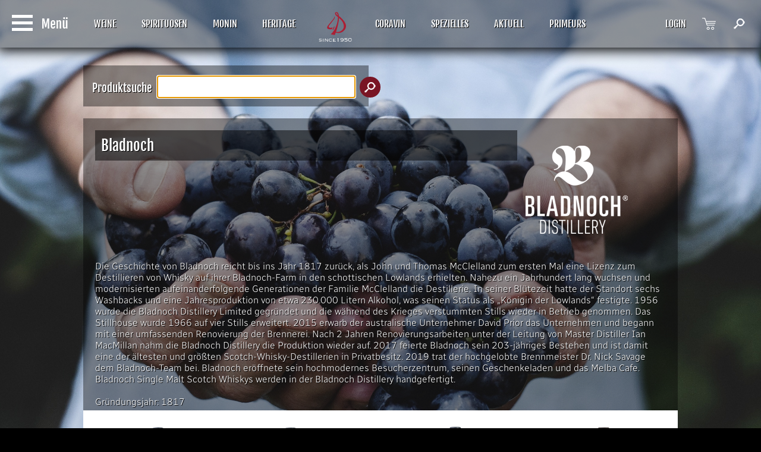

--- FILE ---
content_type: text/html; charset=UTF-8
request_url: https://www.derksen.at/marken/1480_bladnoch
body_size: 6961
content:
<!DOCTYPE html PUBLIC "-//W3C//DTD XHTML 1.0 Transitional//EN" "http://www.w3.org/TR/xhtml1/DTD/xhtml1-transitional.dtd">
<html xmlns="http://www.w3.org/1999/xhtml"><head>
<meta http-equiv="Content-Type" content="text/html; charset=utf-8" />
<base href="https://www.derksen.at/">

<link rel="stylesheet" type="text/css"  href="_css/style.php">
<!--[if IE]>
<link rel="stylesheet" type="text/css" media="screen" href="_css/ie.css" />
<![endif]--><link rel="shortcut icon" href="favicon.ico"/>
<link rel="stylesheet" href="_css/jquery-ui.css">
<script src="_js/jquery-1.10.2.js"></script>
<script src="_js/de_jquery-ui.js"></script>
<meta name="viewport" content="width=device-width">
<script src="_js/jquery.min.js"></script>
<script src="_js/jquery-ui.min.js"></script>
  

	<link  href="_module/gallery/jquery.fancybox.min.css" rel="stylesheet">
<script src="_module/gallery/jquery.fancybox.min.js"></script>
<script type="text/javascript">
	$("[data-fancybox]").fancybox({
		// Options will go here
	
				'transitionIn'		: 'none',
				'transitionOut'		: 'none',
				'titlePosition' 	: 'over',
				'titleFormat'		: function(title, currentArray, currentIndex, currentOpts) {
					return '<span id="fancybox-title-over">Bild ' + (currentIndex + 1) + ' / ' + currentArray.length + (title.length ? ' &nbsp; ' + title : '') + '</span>';
				}
			});
			


		
		
		function toogle_display(toogleID) {
    var x = document.getElementById(toogleID);
    if (x.style.display === "none") {
        x.style.display = "table-row";
    } else {
        x.style.display = "none";
    }
}
function toogle_display_class(toogleCLASS) {
    var all = document.getElementsByClassName(toogleCLASS);
    for (var i = 0; i < all.length; i++) {

  if (all[i].style.display === "none") {
        all[i].style.display = "table-cell";
    } else {
        all[i].style.display = "none";
    }
}

}

function toogle_display_class_block(toogleCLASS) {
    var all = document.getElementsByClassName(toogleCLASS);
    for (var i = 0; i < all.length; i++) {

  if (all[i].style.display === "none") {
        all[i].style.display = "block";
    } else {
        all[i].style.display = "none";
    }
}

}
function display_content(content_id)
	{
		
		jQuery('.display_content').each(function() {
            jQuery(this).hide();
        });
		jQuery('.display_content.'+content_id).each(function() {
            jQuery(this).show();
        });
		
		
	}
function set_content(content_name, content_value, mode)
{
  switch(mode)
  {
    case "0":
    {
      document.getElementById(content_name).value = content_value;
      break;
    }
    case "1":
    {
      if(document.getElementById(content_name).value!=="")
      document.getElementById(content_name).value =parseInt(document.getElementById(content_name).value) + parseInt(content_value);
    else
      document.getElementById(content_name).value = parseInt(content_value);

      break;
    }
  }
}

function hide_line(hideID) {
    var x = document.getElementById(hideID);
    x.style.display = "none";   
}


function set_content_class(class_name, class_value, mode) {
    var all = document.getElementsByClassName(class_name);  
    var old = document.getElementsByClassName(class_value);
   for (var i = 0; i < all.length; i++) {

  if(old[i].value!=="")
  {
    if (all[i].value !== "") {
	  all[i].value = parseInt(all[i].value) + parseInt(old[i].value);
      } else {
	  all[i].value = parseInt(old[i].value);
      }
  }
}

}

function toogle_menu() {
    

    var x = document.getElementById("grayout");
    switch(x.className) {
    case "toogle_display":
        x.className = "toogle_display_mobile";
        break;
    case "toogle_display_mobile":
        x.className = "toogle_display";
        break;
	case "toogle_display_mobile_start":
        x.className = "toogle_display_mobile_start2";
        break;
	case "toogle_display_mobile_start2":
        x.className = "toogle_display_mobile_start";
        break;
   
}
       
    var x = document.getElementById("mobile_menu");
    switch(x.className) {
    case "toogle_display":
        x.className = "toogle_display_mobile";
        break;
    case "toogle_display_mobile":
        x.className = "toogle_display";
        break;
	case "toogle_display_mobile_start":
        x.className = "toogle_display_mobile_start2";
        break;
	case "toogle_display_mobile_start2":
        x.className = "toogle_display_mobile_start";
        break;
   
}

    var x = document.getElementById("mainHead");
    switch(x.className) {
    case "mainHead":
        x.className = "mainHead_mobile";
        break;
    case "mainHead_mobile":
        x.className = "mainHead";
        break;
	case "mainHead_mobile_start":
        x.className = "mainHead_mobile_start2";
        break;
	case "mainHead_mobile_start2":
        x.className = "mainHead_mobile_start";
        break;
   
}
var x = document.getElementById("menu7");
    switch(x.className) {
    case "menu":
        x.className = "menu_mobile";
        break;
    case "menu_mobile":
        x.className = "menu";
        break;
	case "menu_mobile_start":
        x.className = "menu_mobile_start2";
        break;
	case "menu_mobile_start2":
        x.className = "menu_mobile_start";
        break;
   
}
var x = document.getElementById("menu8");
    switch(x.className) {
    case "menu":
        x.className = "menu_mobile";
        break;
    case "menu_mobile":
        x.className = "menu";
        break;
	case "menu_mobile_start":
        x.className = "menu_mobile_start2";
        break;
	case "menu_mobile_start2":
        x.className = "menu_mobile_start";
        break;
   
}
var x = document.getElementById("menu9");
    switch(x.className) {
    case "menu":
        x.className = "menu_mobile";
        break;
    case "menu_mobile":
        x.className = "menu";
        break;
	case "menu_mobile_start":
        x.className = "menu_mobile_start2";
        break;
	case "menu_mobile_start2":
        x.className = "menu_mobile_start";
        break;
   
}
var x = document.getElementById("menu10");
    switch(x.className) {
    case "menu":
        x.className = "menu_mobile";
        break;
    case "menu_mobile":
        x.className = "menu";
        break;
	case "menu_mobile_start":
        x.className = "menu_mobile_start2";
        break;
	case "menu_mobile_start2":
        x.className = "menu_mobile_start";
        break;
   
}
if(document.getElementById('menu11') !== null)
{
var x = document.getElementById("menu11");
    switch(x.className) {
    case "menu":
        x.className = "menu_mobile";
        break;
    case "menu_mobile":
        x.className = "menu";
        break;
	case "menu_mobile_start":
        x.className = "menu_mobile_start2";
        break;
	case "menu_mobile_start2":
        x.className = "menu_mobile_start";
        break;
   
}
}
if(document.getElementById('menu13') !== null)
{
var x = document.getElementById("menu13");
    switch(x.className) {
    case "menu":
        x.className = "menu_mobile";
        break;
    case "menu_mobile":
        x.className = "menu";
        break;
	case "menu_mobile_start":
        x.className = "menu_mobile_start2";
        break;
	case "menu_mobile_start2":
        x.className = "menu_mobile_start";
        break;
   
}
}if(document.getElementById('menu2323') !== null)
{
var x = document.getElementById("menu2323");
    switch(x.className) {
    case "menu":
        x.className = "menu_mobile";
        break;
    case "menu_mobile":
        x.className = "menu";
        break;
	case "menu_mobile_start":
        x.className = "menu_mobile_start2";
        break;
	case "menu_mobile_start2":
        x.className = "menu_mobile_start";
        break;
   
}
}if(document.getElementById('menu907') !== null)
{
var x = document.getElementById("menu907");
    switch(x.className) {
    case "menu":
        x.className = "menu_mobile";
        break;
    case "menu_mobile":
        x.className = "menu";
        break;
	case "menu_mobile_start":
        x.className = "menu_mobile_start2";
        break;
	case "menu_mobile_start2":
        x.className = "menu_mobile_start";
        break;
   
}
}if(document.getElementById('menu2397') !== null)
{
var x = document.getElementById("menu2397");
    switch(x.className) {
    case "menu":
        x.className = "menu_mobile";
        break;
    case "menu_mobile":
        x.className = "menu";
        break;
	case "menu_mobile_start":
        x.className = "menu_mobile_start2";
        break;
	case "menu_mobile_start2":
        x.className = "menu_mobile_start";
        break;
   
}
}

       
if(document.getElementById('site1') !== null)
{
    var x = document.getElementById("site1");
    if (x.className === "site") {
        x.className = "site_mobile";
    } else {
        x.className = "site";
    }
  } 
  if(document.getElementById('site2') !== null)
{
    var x = document.getElementById("site2");
    if (x.className === "site") {
        x.className = "site_mobile";
    } else {
        x.className = "site";
    }
  }
    
     var x = document.getElementById("footer_basic");
    if (x.className === "footer_basic") {
        x.className = "footer_basic_mobile";
    } else {
        x.className = "footer_basic";
    }
     var x = document.getElementById("footer_end");
    if (x.className === "footer_end") {
        x.className = "footer_end_mobile";
    } else {
        x.className = "footer_end";
    }
   
    
    
    
    var x = document.getElementById("slide_1");
    if(x != null && typeof(x) != 'undefined')
    {
    if (x.className === "slide_img") {
        x.className = "slide_img_mobile";
    } else {
        x.className = "slide_img";
    }
  }

   
    var x = document.getElementById("logo");
    switch(x.className) {
    case "logo":
        x.className = "logo_mobile";
        break;
    case "logo_mobile":
        x.className = "logo";
        break;
	case "logo_mobile_start":
        x.className = "logo_mobile_start2";
        break;
	case "logo_mobile_start2":
        x.className = "logo_mobile_start";
        break;
   
}
 var x = document.getElementById("logo2");
    switch(x.className) {
    case "logo_small":
        x.className = "logo_small_mobile";
        break;
    case "logo_small_mobile":
        x.className = "logo_small";
        break;
	case "logo_small_mobile_start":
        x.className = "logo_small_mobile_start2";
        break;
	case "logo_small_mobile_start2":
        x.className = "logo_small_mobile_start";
        break;
   
}

}


function print_window() {
  window.print();
}


function add_one(tmp_number)
{
  var results = +document.getElementById(tmp_number).value;     
  document.getElementById(tmp_number).value = results + 1;
}


function sub_one(tmp_number)
{
  var results = +document.getElementById(tmp_number).value;
  if(results > 1)
  document.getElementById(tmp_number).value = results - 1;
}
	</script>





<title>L. Derksen & Co. Gmbh. | Fine Wines & Spirits</title>

</head>

<body style="background-image: url(_img/background_111.jpg);">
 
  <div  class="hide_print" >
	<div id="mainHead" class="mainHead">
   <a href="javascript:void(0);"  style="position: absolute;top: 25px;left: 20px; z-index:100" onclick="toogle_menu();"> <img src="_img/icon_menu.png"></a>
	<nav class="mainNav">
		<ul style="z-index:2" class="mainNav"> 
		 <li class="menu" id="menu7" style=" ">		
							<a href="weine">WEINE</a>
						  </li><li class="menu" id="menu8" style=" ">		
							<a href="spirituosen">SPIRITUOSEN</a>
						  </li><li class="menu" id="menu9" style=" ">		
							<a href="monin">MONIN</a>
						  </li><li class="menu" id="menu2323" style=" ">		
							<a href="heritage">HERITAGE</a>
						  </li><li class="logo" id="logo"><a href="https://www.derksen.at/" style="padding:0px"><img src="_img/logo.svg" style="width: 175px;   height: 59px;" alt="L.Derksen & Co. GmbH"  title="L.Derksen & Co. GmbH"></a></li><li class="logo_small" id="logo2"><a href="https://www.derksen.at/" style="padding:0px"><img src="_img/logo2.svg" style="width:56px; height:50px; margin-left:9px; margin-right:9px" alt="L.Derksen & Co. GmbH"  title="L.Derksen & Co. GmbH"></a></li><li class="menu" id="menu907" style=" ">		
							<a href="https://www.derksen.at/marken/641_coravin">CORAVIN</a>
						  </li><li class="menu" id="menu593" style=" display: block !important; float:right; margin-right:1%;  position:absolute; right:50px;  ">		
							<a href="warenkorb"><img src="_img/icon_shopping_cart.png" /></a>
						  </li><li class="menu" id="menu10" style=" ">		
							<a href="spezielles">SPEZIELLES</a>
						  </li><li class="menu" id="menu11" style=" ">		
							<a href="aktuell">AKTUELL</a>
						  </li><li class="menu" id="menu13" style=" display: block !important; float:right; margin-right:1%;  position:absolute; right:100px;  ">		
							<a href="login">LOGIN</a>
						  </li><li class="menu" id="menu12" style=" max-width:50px; display: block !important; float:right; margin-right:1%;  position:absolute; right:0px;  ">		
							<a href="suche"> <img src="_img/icon_search.png" /></a>
						  </li><li class="menu" id="menu2397" style=" ">		
							<a href="bordeauxsubskription">PRIMEURS</a>
						  </li>                  
                   
			</ul>
		</div>
</div>
   
	 <div class="site"  id="site1"  > 
<div class="hide_print"><div class="modul_bottom" style="float:none; !important"><div class="modul_design_black" style="padding: 15px !important;"><div class="modul_content_50_right" >
  <h2 style="position:absolute;  z-index:1;     padding: 11px 0px 0px 0px;">Produktsuche</h2>
  <div class="modul_desktop" />
  <form action="suche" method="post">
  <input type="text" name="search" class="search_big" autofocus="">
  <input type="hidden" name="sub_site" value="search_product">
  <input type="submit" class="search_big_button" value="">
  </form>
  </div>
  <div class="mobile_modul" />
  <form action="suche" method="post">
  <input type="text" name="search" class="search_big" >
  <input type="hidden" name="sub_site" value="search_product">
  <input type="submit" class="search_big_button" value="">
  </form>
  </div>
</div></div></div></div>



<div class="modul_desktop"><div class="modul_top">
<div class="modul_block" style="float:left;">
<div class="modul_design_black" style="padding: 20px 20px 5px !important;"><div class="modul_content_75" style=""><h1 style="background-image:url(_img/black_transparent.png); padding:10px">Bladnoch</h1></div><div class="modul_content_25" ><img src="_img/manufacturer/1480_logo_web.png" style="width:200px;" /></div><div style="clear:both"></div><div class="modul_content_100"><br/>Die Geschichte von Bladnoch reicht bis ins Jahr 1817 zurück, als John und Thomas McClelland zum ersten Mal eine Lizenz zum Destillieren von Whisky auf ihrer Bladnoch-Farm in den schottischen Lowlands erhielten.

Nahezu ein Jahrhundert lang wuchsen und modernisierten aufeinanderfolgende Generationen der Familie McClelland die Destillerie. In seiner Blütezeit hatte der Standort sechs Washbacks und eine Jahresproduktion von etwa 230.000 Litern Alkohol, was seinen Status als „Königin der Lowlands“ festigte.

1956 wurde die Bladnoch Distillery Limited gegründet und die während des Krieges verstummten Stills wieder in Betrieb genommen. Das Stillhouse wurde 1966 auf vier Stills erweitert.

2015 erwarb der australische Unternehmer David Prior das Unternehmen und begann mit einer umfassenden Renovierung der Brennerei. Nach 2 Jahren Renovierungsarbeiten unter der Leitung von Master Distiller Ian MacMillan nahm die Bladnoch Distillery die Produktion wieder auf. 2017 feierte Bladnoch sein 203-jähriges Bestehen und ist damit eine der ältesten und größten Scotch-Whisky-Destillerien in Privatbesitz.

2019 trat der hochgelobte Brennmeister Dr. Nick Savage dem Bladnoch-Team bei. Bladnoch eröffnete sein hochmodernes Besucherzentrum, seinen Geschenkeladen und das Melba Cafe.

Bladnoch Single Malt Scotch Whiskys werden in der Bladnoch Distillery handgefertigt.<br/><br/>Gründungsjahr: 1817</div><div style="clear:both"></div></div></div><div class="modul_block" style="width:100%; background-color:white;"><div class="modul_design_black" style="padding: 10px;  background-color:white;"><div class="modul_design_white"><div class="modul_content_25"><a href="p/50824848-bladnoch_blended_pure_whisky_scot_signature_005" style="text-align:center"><img src="_img/product/50824848_v_web.jpg"  /><div class="product_text_grid" style="text-shadow:none;padding-bottom: 4px;">Bladnoch Blended Pure Whisky Scot Signature   0,05l MINI</div></a><div style="clear:both;"></div><p style="float:left; padding: 4px 0px;    font-size: 16px;font-weight: bold;  "><img src="_img/icon_green.png" alt="lagernd" title="lagernd" style="float:left; margin-right:0px"  /></p><form action="" method="POST" style="float:right;"><table style="background-color:#e8e1e2;margin-left: 2px;"><tr>
						<td>  <input type="hidden" name="current_site" value="" ><input type="text" name="qty[50824848]" id="qty[50824848]" style="width:20px; padding:0px 2px; text-align:center; background-color:#e8e1e2; font-weight:bold;" value="1"></td>
						  <td>
							<input type="button" onclick="add_one('qty[50824848]');" value="+" style="width: 18px; height: 14px; font-size: 12px;padding: 0px; margin: 1px;background-color: #b0afb0; color: black;font-weight: bold;"><br/>
							<input type="button" value="-" onclick="sub_one('qty[50824848]');" style="width: 18px; height: 14px; font-size: 12px;padding: 0px; margin: 1px;background-color: #b0afb0; color: black;font-weight: bold; font-family:Roboto"></td>
				  
				  <td>
				  <input type="submit" name="add_to_basket" value=" " style="background-color:#791524; background-image:url(_img/icon_shopping_cart.png); background-repeat:no-repeat;box-shadow: none; background-position:center;width:33px;  padding:0px; margin:0px; height:32px"></td></tr></table></form></p><p style="float:right; padding: 7px 4px 4px 0px;    font-size: 16px;font-weight: bold; text-shadow:none !important; ">&euro; 8,20 </p></div></div></div><div class="modul_design_black" style="padding: 10px;  background-color:white;"><div class="modul_design_white"><div class="modul_content_25"><a href="p/50824689-bladnoch_blended_pure_whisky_scot_signature_07" style="text-align:center"><img src="_img/product/50824689_gk_web.jpg"  /><div class="product_text_grid" style="text-shadow:none;padding-bottom: 4px;">Bladnoch Blended Pure Whisky Scot Signature   0,7l i.GK</div></a><div style="clear:both;"></div><p style="float:left; padding: 4px 0px;    font-size: 16px;font-weight: bold;  "><img src="_img/icon_green.png" alt="lagernd" title="lagernd" style="float:left; margin-right:0px"  /></p><form action="" method="POST" style="float:right;"><table style="background-color:#e8e1e2;margin-left: 2px;"><tr>
						<td>  <input type="hidden" name="current_site" value="" ><input type="text" name="qty[50824689]" id="qty[50824689]" style="width:20px; padding:0px 2px; text-align:center; background-color:#e8e1e2; font-weight:bold;" value="1"></td>
						  <td>
							<input type="button" onclick="add_one('qty[50824689]');" value="+" style="width: 18px; height: 14px; font-size: 12px;padding: 0px; margin: 1px;background-color: #b0afb0; color: black;font-weight: bold;"><br/>
							<input type="button" value="-" onclick="sub_one('qty[50824689]');" style="width: 18px; height: 14px; font-size: 12px;padding: 0px; margin: 1px;background-color: #b0afb0; color: black;font-weight: bold; font-family:Roboto"></td>
				  
				  <td>
				  <input type="submit" name="add_to_basket" value=" " style="background-color:#791524; background-image:url(_img/icon_shopping_cart.png); background-repeat:no-repeat;box-shadow: none; background-position:center;width:33px;  padding:0px; margin:0px; height:32px"></td></tr></table></form></p><p style="float:right; padding: 7px 4px 4px 0px;    font-size: 16px;font-weight: bold; text-shadow:none !important; ">&euro; 45,00 </p></div></div></div><div class="modul_design_black" style="padding: 10px;  background-color:white;"><div class="modul_design_white"><div class="modul_content_25"><a href="p/50824850-bladnoch_blended_whisky_pure_scot_midnight_peat_07" style="text-align:center"><img src="_img/product/50824850_gk_web.jpg"  /><div class="product_text_grid" style="text-shadow:none;padding-bottom: 4px;">Bladnoch Blended Whisky Pure Scot Midnight Peat   0,7l i.GK</div></a><div style="clear:both;"></div><p style="float:left; padding: 4px 0px;    font-size: 16px;font-weight: bold;  "><img src="_img/icon_yellow.png" alt="nur wenig lagernd" title="nur wenig lagernd" style="float:left; margin-right:0px"  /></p><form action="" method="POST" style="float:right;"><table style="background-color:#e8e1e2;margin-left: 2px;"><tr>
						<td>  <input type="hidden" name="current_site" value="" ><input type="text" name="qty[50824850]" id="qty[50824850]" style="width:20px; padding:0px 2px; text-align:center; background-color:#e8e1e2; font-weight:bold;" value="1"></td>
						  <td>
							<input type="button" onclick="add_one('qty[50824850]');" value="+" style="width: 18px; height: 14px; font-size: 12px;padding: 0px; margin: 1px;background-color: #b0afb0; color: black;font-weight: bold;"><br/>
							<input type="button" value="-" onclick="sub_one('qty[50824850]');" style="width: 18px; height: 14px; font-size: 12px;padding: 0px; margin: 1px;background-color: #b0afb0; color: black;font-weight: bold; font-family:Roboto"></td>
				  
				  <td>
				  <input type="submit" name="add_to_basket" value=" " style="background-color:#791524; background-image:url(_img/icon_shopping_cart.png); background-repeat:no-repeat;box-shadow: none; background-position:center;width:33px;  padding:0px; margin:0px; height:32px"></td></tr></table></form></p><p style="float:right; padding: 7px 4px 4px 0px;    font-size: 16px;font-weight: bold; text-shadow:none !important; ">&euro; 52,90 </p></div></div></div><div class="modul_design_black" style="padding: 10px;  background-color:white;"><div class="modul_design_white"><div class="modul_content_25"><a href="p/50824851-bladnoch_blended_whisky_pure_scot_signature_106_07" style="text-align:center"><img src="_img/product/50824851_gk_web.jpg"  /><div class="product_text_grid" style="text-shadow:none;padding-bottom: 4px;">Bladnoch Blended Whisky Pure Scot Signature 106   0,7l i.GK</div></a><div style="clear:both;"></div><p style="float:left; padding: 4px 0px;    font-size: 16px;font-weight: bold;  "><img src="_img/icon_yellow.png" alt="nur wenig lagernd" title="nur wenig lagernd" style="float:left; margin-right:0px"  /></p><form action="" method="POST" style="float:right;"><table style="background-color:#e8e1e2;margin-left: 2px;"><tr>
						<td>  <input type="hidden" name="current_site" value="" ><input type="text" name="qty[50824851]" id="qty[50824851]" style="width:20px; padding:0px 2px; text-align:center; background-color:#e8e1e2; font-weight:bold;" value="1"></td>
						  <td>
							<input type="button" onclick="add_one('qty[50824851]');" value="+" style="width: 18px; height: 14px; font-size: 12px;padding: 0px; margin: 1px;background-color: #b0afb0; color: black;font-weight: bold;"><br/>
							<input type="button" value="-" onclick="sub_one('qty[50824851]');" style="width: 18px; height: 14px; font-size: 12px;padding: 0px; margin: 1px;background-color: #b0afb0; color: black;font-weight: bold; font-family:Roboto"></td>
				  
				  <td>
				  <input type="submit" name="add_to_basket" value=" " style="background-color:#791524; background-image:url(_img/icon_shopping_cart.png); background-repeat:no-repeat;box-shadow: none; background-position:center;width:33px;  padding:0px; margin:0px; height:32px"></td></tr></table></form></p><p style="float:right; padding: 7px 4px 4px 0px;    font-size: 16px;font-weight: bold; text-shadow:none !important; ">&euro; 64,10 </p></div></div></div><div class="modul_design_black" style="padding: 10px;  background-color:white;"><div class="modul_design_white"><div class="modul_content_25"><a href="p/50824849-bladnoch_blended_whisky_pure_scot_virgin_oak_cask_07" style="text-align:center"><img src="_img/product/50824849_gk_web.jpg"  /><div class="product_text_grid" style="text-shadow:none;padding-bottom: 4px;">Bladnoch Blended Whisky Pure Scot Virgin Oak Cask   0,7l i.GK</div></a><div style="clear:both;"></div><p style="float:left; padding: 4px 0px;    font-size: 16px;font-weight: bold;  "><img src="_img/icon_yellow.png" alt="nur wenig lagernd" title="nur wenig lagernd" style="float:left; margin-right:0px"  /></p><form action="" method="POST" style="float:right;"><table style="background-color:#e8e1e2;margin-left: 2px;"><tr>
						<td>  <input type="hidden" name="current_site" value="" ><input type="text" name="qty[50824849]" id="qty[50824849]" style="width:20px; padding:0px 2px; text-align:center; background-color:#e8e1e2; font-weight:bold;" value="1"></td>
						  <td>
							<input type="button" onclick="add_one('qty[50824849]');" value="+" style="width: 18px; height: 14px; font-size: 12px;padding: 0px; margin: 1px;background-color: #b0afb0; color: black;font-weight: bold;"><br/>
							<input type="button" value="-" onclick="sub_one('qty[50824849]');" style="width: 18px; height: 14px; font-size: 12px;padding: 0px; margin: 1px;background-color: #b0afb0; color: black;font-weight: bold; font-family:Roboto"></td>
				  
				  <td>
				  <input type="submit" name="add_to_basket" value=" " style="background-color:#791524; background-image:url(_img/icon_shopping_cart.png); background-repeat:no-repeat;box-shadow: none; background-position:center;width:33px;  padding:0px; margin:0px; height:32px"></td></tr></table></form></p><p style="float:right; padding: 7px 4px 4px 0px;    font-size: 16px;font-weight: bold; text-shadow:none !important; ">&euro; 47,80 </p></div></div></div><div class="modul_design_black" style="padding: 10px;  background-color:white;"><div class="modul_design_white"><div class="modul_content_25"><a href="p/50824852-bladnoch_single_malt_lowland_whisky_liora_bourbon_new_oak_cask_07" style="text-align:center"><img src="_img/product/50824852_gk_web.jpg"  /><div class="product_text_grid" style="text-shadow:none;padding-bottom: 4px;">Bladnoch Single Malt Lowland Whisky Liora Bourbon & New Oak Cask  0,7l i.GK</div></a><div style="clear:both;"></div><p style="float:left; padding: 4px 0px;    font-size: 16px;font-weight: bold;  "><img src="_img/icon_yellow.png" alt="nur wenig lagernd" title="nur wenig lagernd" style="float:left; margin-right:0px"  /></p><form action="" method="POST" style="float:right;"><table style="background-color:#e8e1e2;margin-left: 2px;"><tr>
						<td>  <input type="hidden" name="current_site" value="" ><input type="text" name="qty[50824852]" id="qty[50824852]" style="width:20px; padding:0px 2px; text-align:center; background-color:#e8e1e2; font-weight:bold;" value="1"></td>
						  <td>
							<input type="button" onclick="add_one('qty[50824852]');" value="+" style="width: 18px; height: 14px; font-size: 12px;padding: 0px; margin: 1px;background-color: #b0afb0; color: black;font-weight: bold;"><br/>
							<input type="button" value="-" onclick="sub_one('qty[50824852]');" style="width: 18px; height: 14px; font-size: 12px;padding: 0px; margin: 1px;background-color: #b0afb0; color: black;font-weight: bold; font-family:Roboto"></td>
				  
				  <td>
				  <input type="submit" name="add_to_basket" value=" " style="background-color:#791524; background-image:url(_img/icon_shopping_cart.png); background-repeat:no-repeat;box-shadow: none; background-position:center;width:33px;  padding:0px; margin:0px; height:32px"></td></tr></table></form></p><p style="float:right; padding: 7px 4px 4px 0px;    font-size: 16px;font-weight: bold; text-shadow:none !important; ">&euro; 87,60 </p></div></div></div><div class="modul_design_black" style="padding: 10px;  background-color:white;"><div class="modul_design_white"><div class="modul_content_25"><a href="p/50824853-bladnoch_single_malt_lowland_whisky_samsara_red_wine_bourbon_cask_07" style="text-align:center"><img src="_img/product/50824853_gk_web.jpg"  /><div class="product_text_grid" style="text-shadow:none;padding-bottom: 4px;">Bladnoch Single Malt Lowland Whisky Samsara Red Wine & Bourbon Cask  0,7l i.GK</div></a><div style="clear:both;"></div><p style="float:left; padding: 4px 0px;    font-size: 16px;font-weight: bold;  "><img src="_img/icon_yellow.png" alt="nur wenig lagernd" title="nur wenig lagernd" style="float:left; margin-right:0px"  /></p><form action="" method="POST" style="float:right;"><table style="background-color:#e8e1e2;margin-left: 2px;"><tr>
						<td>  <input type="hidden" name="current_site" value="" ><input type="text" name="qty[50824853]" id="qty[50824853]" style="width:20px; padding:0px 2px; text-align:center; background-color:#e8e1e2; font-weight:bold;" value="1"></td>
						  <td>
							<input type="button" onclick="add_one('qty[50824853]');" value="+" style="width: 18px; height: 14px; font-size: 12px;padding: 0px; margin: 1px;background-color: #b0afb0; color: black;font-weight: bold;"><br/>
							<input type="button" value="-" onclick="sub_one('qty[50824853]');" style="width: 18px; height: 14px; font-size: 12px;padding: 0px; margin: 1px;background-color: #b0afb0; color: black;font-weight: bold; font-family:Roboto"></td>
				  
				  <td>
				  <input type="submit" name="add_to_basket" value=" " style="background-color:#791524; background-image:url(_img/icon_shopping_cart.png); background-repeat:no-repeat;box-shadow: none; background-position:center;width:33px;  padding:0px; margin:0px; height:32px"></td></tr></table></form></p><p style="float:right; padding: 7px 4px 4px 0px;    font-size: 16px;font-weight: bold; text-shadow:none !important; ">&euro; 101,00 </p></div></div></div><div class="modul_design_black" style="padding: 10px;  background-color:white;"><div class="modul_design_white"><div class="modul_content_25"><a href="p/50824856-bladnoch_single_malt_lowland_whisky_30_years_old_sherry_moscatel_cask_07" style="text-align:center"><img src="_img/product/50824856_gk_web.jpg"  /><div class="product_text_grid" style="text-shadow:none;padding-bottom: 4px;">Bladnoch Single Malt Lowland Whisky 30 years old Sherry & Moscatel Cask  0,7l i.GK</div></a><div style="clear:both;"></div><p style="float:left; padding: 4px 0px;    font-size: 16px;font-weight: bold;  "><img src="_img/icon_yellow.png" alt="nur wenig lagernd" title="nur wenig lagernd" style="float:left; margin-right:0px"  /></p><form action="" method="POST" style="float:right;"><table style="background-color:#e8e1e2;margin-left: 2px;"><tr>
						<td>  <input type="hidden" name="current_site" value="" ><input type="text" name="qty[50824856]" id="qty[50824856]" style="width:20px; padding:0px 2px; text-align:center; background-color:#e8e1e2; font-weight:bold;" value="1"></td>
						  <td>
							<input type="button" onclick="add_one('qty[50824856]');" value="+" style="width: 18px; height: 14px; font-size: 12px;padding: 0px; margin: 1px;background-color: #b0afb0; color: black;font-weight: bold;"><br/>
							<input type="button" value="-" onclick="sub_one('qty[50824856]');" style="width: 18px; height: 14px; font-size: 12px;padding: 0px; margin: 1px;background-color: #b0afb0; color: black;font-weight: bold; font-family:Roboto"></td>
				  
				  <td>
				  <input type="submit" name="add_to_basket" value=" " style="background-color:#791524; background-image:url(_img/icon_shopping_cart.png); background-repeat:no-repeat;box-shadow: none; background-position:center;width:33px;  padding:0px; margin:0px; height:32px"></td></tr></table></form></p><p style="float:right; padding: 7px 4px 4px 0px;    font-size: 16px;font-weight: bold; text-shadow:none !important; ">&euro; 1440,00 </p></div></div></div><br/><br/><div style="clear:both"></div></div></div><div style="clear:both"></div></div></div></div></div><div class="mobile_modul"><div class="modul_top">
<div class="modul_block" style="float:left;">
<div class="modul_design_black" style="padding: 20px 20px 5px !important;"><div class="modul_content_75" style=""><h1 style="background-image:url(_img/black_transparent.png); padding:10px">Bladnoch</h1></div><div class="modul_content_25" ><img src="_img/manufacturer/1480_logo_web.png" style="width:200px;" /></div><div style="clear:both"></div><div class="modul_content"><br/>Die Geschichte von Bladnoch reicht bis ins Jahr 1817 zurück, als John und Thomas McClelland zum ersten Mal eine Lizenz zum Destillieren von Whisky auf ihrer Bladnoch-Farm in den schottischen Lowlands erhielten.

Nahezu ein Jahrhundert lang wuchsen und modernisierten aufeinanderfolgende Generationen der Familie McClelland die Destillerie. In seiner Blütezeit hatte der Standort sechs Washbacks und eine Jahresproduktion von etwa 230.000 Litern Alkohol, was seinen Status als „Königin der Lowlands“ festigte.

1956 wurde die Bladnoch Distillery Limited gegründet und die während des Krieges verstummten Stills wieder in Betrieb genommen. Das Stillhouse wurde 1966 auf vier Stills erweitert.

2015 erwarb der australische Unternehmer David Prior das Unternehmen und begann mit einer umfassenden Renovierung der Brennerei. Nach 2 Jahren Renovierungsarbeiten unter der Leitung von Master Distiller Ian MacMillan nahm die Bladnoch Distillery die Produktion wieder auf. 2017 feierte Bladnoch sein 203-jähriges Bestehen und ist damit eine der ältesten und größten Scotch-Whisky-Destillerien in Privatbesitz.

2019 trat der hochgelobte Brennmeister Dr. Nick Savage dem Bladnoch-Team bei. Bladnoch eröffnete sein hochmodernes Besucherzentrum, seinen Geschenkeladen und das Melba Cafe.

Bladnoch Single Malt Scotch Whiskys werden in der Bladnoch Distillery handgefertigt.<br/><br/>Gründungsjahr: 1817</div><div style="clear:both"></div></div><div class="modul_design_black" style="padding: 10px; background-color:white;"><div class="modul_design_white"><div style="width:100%"><a href="p/50824848-bladnoch_blended_pure_whisky_scot_signature_005" style="text-align:center; display:block;"><img src="_img/product/50824848_v_web.jpg" style="max-width:100%"  /><br/>Bladnoch Blended Pure Whisky Scot Signature   0,05l MINI</a><div style="clear:both;"></div><div style="width: 240px;    margin: 5px auto;"><p style="float:left; padding: 4px 0px;    font-size: 16px;font-weight: bold;  "><img src="_img/icon_green.png" alt="lagernd" title="lagernd" style="float:left; margin-right:0px"  /></p><form action="" method="POST" style="float:right;"><table style="background-color:#e8e1e2;margin-left: 2px;"><tr>
						<td>  <input type="hidden" name="current_site" value="" ><input type="text" name="qty[50824848]" id="qty[50824848]" style="width:20px; padding:0px 2px; text-align:center; background-color:#e8e1e2; font-weight:bold;" value="1"></td>
						  <td>
							<input type="button" onclick="add_one('qty[50824848]');" value="+" style="width: 18px; height: 14px; font-size: 12px;padding: 0px; margin: 1px;background-color: #b0afb0; color: black;font-weight: bold;"><br/>
							<input type="button" value="-" onclick="sub_one('qty[50824848]');" style="width: 18px; height: 14px; font-size: 12px;padding: 0px; margin: 1px;background-color: #b0afb0; color: black;font-weight: bold; font-family:Roboto"></td>
				  
				  <td>
				  <input type="submit" name="add_to_basket" value=" " style="background-color:#791524; background-image:url(_img/icon_shopping_cart.png); background-repeat:no-repeat;box-shadow: none; background-position:center;width:33px;  padding:0px; margin:0px; height:32px"></td></tr></table></form></p><p style="float:right; padding: 7px 4px 4px 0px;    font-size: 16px;font-weight: bold; text-shadow:none !important; ">&euro; 8,20 </p></div></div></div></div><div class="modul_design_black" style="padding: 10px; background-color:white;"><div class="modul_design_white"><div style="width:100%"><a href="p/50824689-bladnoch_blended_pure_whisky_scot_signature_07" style="text-align:center; display:block;"><img src="_img/product/50824689_gk_web.jpg" style="max-width:100%"  /><br/>Bladnoch Blended Pure Whisky Scot Signature   0,7l i.GK</a><div style="clear:both;"></div><div style="width: 240px;    margin: 5px auto;"><p style="float:left; padding: 4px 0px;    font-size: 16px;font-weight: bold;  "><img src="_img/icon_green.png" alt="lagernd" title="lagernd" style="float:left; margin-right:0px"  /></p><form action="" method="POST" style="float:right;"><table style="background-color:#e8e1e2;margin-left: 2px;"><tr>
						<td>  <input type="hidden" name="current_site" value="" ><input type="text" name="qty[50824689]" id="qty[50824689]" style="width:20px; padding:0px 2px; text-align:center; background-color:#e8e1e2; font-weight:bold;" value="1"></td>
						  <td>
							<input type="button" onclick="add_one('qty[50824689]');" value="+" style="width: 18px; height: 14px; font-size: 12px;padding: 0px; margin: 1px;background-color: #b0afb0; color: black;font-weight: bold;"><br/>
							<input type="button" value="-" onclick="sub_one('qty[50824689]');" style="width: 18px; height: 14px; font-size: 12px;padding: 0px; margin: 1px;background-color: #b0afb0; color: black;font-weight: bold; font-family:Roboto"></td>
				  
				  <td>
				  <input type="submit" name="add_to_basket" value=" " style="background-color:#791524; background-image:url(_img/icon_shopping_cart.png); background-repeat:no-repeat;box-shadow: none; background-position:center;width:33px;  padding:0px; margin:0px; height:32px"></td></tr></table></form></p><p style="float:right; padding: 7px 4px 4px 0px;    font-size: 16px;font-weight: bold; text-shadow:none !important; ">&euro; 45,00 </p></div></div></div></div><div class="modul_design_black" style="padding: 10px; background-color:white;"><div class="modul_design_white"><div style="width:100%"><a href="p/50824850-bladnoch_blended_whisky_pure_scot_midnight_peat_07" style="text-align:center; display:block;"><img src="_img/product/50824850_gk_web.jpg" style="max-width:100%"  /><br/>Bladnoch Blended Whisky Pure Scot Midnight Peat   0,7l i.GK</a><div style="clear:both;"></div><div style="width: 240px;    margin: 5px auto;"><p style="float:left; padding: 4px 0px;    font-size: 16px;font-weight: bold;  "><img src="_img/icon_yellow.png" alt="nur wenig lagernd" title="nur wenig lagernd" style="float:left; margin-right:0px"  /></p><form action="" method="POST" style="float:right;"><table style="background-color:#e8e1e2;margin-left: 2px;"><tr>
						<td>  <input type="hidden" name="current_site" value="" ><input type="text" name="qty[50824850]" id="qty[50824850]" style="width:20px; padding:0px 2px; text-align:center; background-color:#e8e1e2; font-weight:bold;" value="1"></td>
						  <td>
							<input type="button" onclick="add_one('qty[50824850]');" value="+" style="width: 18px; height: 14px; font-size: 12px;padding: 0px; margin: 1px;background-color: #b0afb0; color: black;font-weight: bold;"><br/>
							<input type="button" value="-" onclick="sub_one('qty[50824850]');" style="width: 18px; height: 14px; font-size: 12px;padding: 0px; margin: 1px;background-color: #b0afb0; color: black;font-weight: bold; font-family:Roboto"></td>
				  
				  <td>
				  <input type="submit" name="add_to_basket" value=" " style="background-color:#791524; background-image:url(_img/icon_shopping_cart.png); background-repeat:no-repeat;box-shadow: none; background-position:center;width:33px;  padding:0px; margin:0px; height:32px"></td></tr></table></form></p><p style="float:right; padding: 7px 4px 4px 0px;    font-size: 16px;font-weight: bold; text-shadow:none !important; ">&euro; 52,90 </p></div></div></div></div><div class="modul_design_black" style="padding: 10px; background-color:white;"><div class="modul_design_white"><div style="width:100%"><a href="p/50824851-bladnoch_blended_whisky_pure_scot_signature_106_07" style="text-align:center; display:block;"><img src="_img/product/50824851_gk_web.jpg" style="max-width:100%"  /><br/>Bladnoch Blended Whisky Pure Scot Signature 106   0,7l i.GK</a><div style="clear:both;"></div><div style="width: 240px;    margin: 5px auto;"><p style="float:left; padding: 4px 0px;    font-size: 16px;font-weight: bold;  "><img src="_img/icon_yellow.png" alt="nur wenig lagernd" title="nur wenig lagernd" style="float:left; margin-right:0px"  /></p><form action="" method="POST" style="float:right;"><table style="background-color:#e8e1e2;margin-left: 2px;"><tr>
						<td>  <input type="hidden" name="current_site" value="" ><input type="text" name="qty[50824851]" id="qty[50824851]" style="width:20px; padding:0px 2px; text-align:center; background-color:#e8e1e2; font-weight:bold;" value="1"></td>
						  <td>
							<input type="button" onclick="add_one('qty[50824851]');" value="+" style="width: 18px; height: 14px; font-size: 12px;padding: 0px; margin: 1px;background-color: #b0afb0; color: black;font-weight: bold;"><br/>
							<input type="button" value="-" onclick="sub_one('qty[50824851]');" style="width: 18px; height: 14px; font-size: 12px;padding: 0px; margin: 1px;background-color: #b0afb0; color: black;font-weight: bold; font-family:Roboto"></td>
				  
				  <td>
				  <input type="submit" name="add_to_basket" value=" " style="background-color:#791524; background-image:url(_img/icon_shopping_cart.png); background-repeat:no-repeat;box-shadow: none; background-position:center;width:33px;  padding:0px; margin:0px; height:32px"></td></tr></table></form></p><p style="float:right; padding: 7px 4px 4px 0px;    font-size: 16px;font-weight: bold; text-shadow:none !important; ">&euro; 64,10 </p></div></div></div></div><div class="modul_design_black" style="padding: 10px; background-color:white;"><div class="modul_design_white"><div style="width:100%"><a href="p/50824849-bladnoch_blended_whisky_pure_scot_virgin_oak_cask_07" style="text-align:center; display:block;"><img src="_img/product/50824849_gk_web.jpg" style="max-width:100%"  /><br/>Bladnoch Blended Whisky Pure Scot Virgin Oak Cask   0,7l i.GK</a><div style="clear:both;"></div><div style="width: 240px;    margin: 5px auto;"><p style="float:left; padding: 4px 0px;    font-size: 16px;font-weight: bold;  "><img src="_img/icon_yellow.png" alt="nur wenig lagernd" title="nur wenig lagernd" style="float:left; margin-right:0px"  /></p><form action="" method="POST" style="float:right;"><table style="background-color:#e8e1e2;margin-left: 2px;"><tr>
						<td>  <input type="hidden" name="current_site" value="" ><input type="text" name="qty[50824849]" id="qty[50824849]" style="width:20px; padding:0px 2px; text-align:center; background-color:#e8e1e2; font-weight:bold;" value="1"></td>
						  <td>
							<input type="button" onclick="add_one('qty[50824849]');" value="+" style="width: 18px; height: 14px; font-size: 12px;padding: 0px; margin: 1px;background-color: #b0afb0; color: black;font-weight: bold;"><br/>
							<input type="button" value="-" onclick="sub_one('qty[50824849]');" style="width: 18px; height: 14px; font-size: 12px;padding: 0px; margin: 1px;background-color: #b0afb0; color: black;font-weight: bold; font-family:Roboto"></td>
				  
				  <td>
				  <input type="submit" name="add_to_basket" value=" " style="background-color:#791524; background-image:url(_img/icon_shopping_cart.png); background-repeat:no-repeat;box-shadow: none; background-position:center;width:33px;  padding:0px; margin:0px; height:32px"></td></tr></table></form></p><p style="float:right; padding: 7px 4px 4px 0px;    font-size: 16px;font-weight: bold; text-shadow:none !important; ">&euro; 47,80 </p></div></div></div></div><div class="modul_design_black" style="padding: 10px; background-color:white;"><div class="modul_design_white"><div style="width:100%"><a href="p/50824852-bladnoch_single_malt_lowland_whisky_liora_bourbon_new_oak_cask_07" style="text-align:center; display:block;"><img src="_img/product/50824852_gk_web.jpg" style="max-width:100%"  /><br/>Bladnoch Single Malt Lowland Whisky Liora Bourbon & New Oak Cask  0,7l i.GK</a><div style="clear:both;"></div><div style="width: 240px;    margin: 5px auto;"><p style="float:left; padding: 4px 0px;    font-size: 16px;font-weight: bold;  "><img src="_img/icon_yellow.png" alt="nur wenig lagernd" title="nur wenig lagernd" style="float:left; margin-right:0px"  /></p><form action="" method="POST" style="float:right;"><table style="background-color:#e8e1e2;margin-left: 2px;"><tr>
						<td>  <input type="hidden" name="current_site" value="" ><input type="text" name="qty[50824852]" id="qty[50824852]" style="width:20px; padding:0px 2px; text-align:center; background-color:#e8e1e2; font-weight:bold;" value="1"></td>
						  <td>
							<input type="button" onclick="add_one('qty[50824852]');" value="+" style="width: 18px; height: 14px; font-size: 12px;padding: 0px; margin: 1px;background-color: #b0afb0; color: black;font-weight: bold;"><br/>
							<input type="button" value="-" onclick="sub_one('qty[50824852]');" style="width: 18px; height: 14px; font-size: 12px;padding: 0px; margin: 1px;background-color: #b0afb0; color: black;font-weight: bold; font-family:Roboto"></td>
				  
				  <td>
				  <input type="submit" name="add_to_basket" value=" " style="background-color:#791524; background-image:url(_img/icon_shopping_cart.png); background-repeat:no-repeat;box-shadow: none; background-position:center;width:33px;  padding:0px; margin:0px; height:32px"></td></tr></table></form></p><p style="float:right; padding: 7px 4px 4px 0px;    font-size: 16px;font-weight: bold; text-shadow:none !important; ">&euro; 87,60 </p></div></div></div></div><div class="modul_design_black" style="padding: 10px; background-color:white;"><div class="modul_design_white"><div style="width:100%"><a href="p/50824853-bladnoch_single_malt_lowland_whisky_samsara_red_wine_bourbon_cask_07" style="text-align:center; display:block;"><img src="_img/product/50824853_gk_web.jpg" style="max-width:100%"  /><br/>Bladnoch Single Malt Lowland Whisky Samsara Red Wine & Bourbon Cask  0,7l i.GK</a><div style="clear:both;"></div><div style="width: 240px;    margin: 5px auto;"><p style="float:left; padding: 4px 0px;    font-size: 16px;font-weight: bold;  "><img src="_img/icon_yellow.png" alt="nur wenig lagernd" title="nur wenig lagernd" style="float:left; margin-right:0px"  /></p><form action="" method="POST" style="float:right;"><table style="background-color:#e8e1e2;margin-left: 2px;"><tr>
						<td>  <input type="hidden" name="current_site" value="" ><input type="text" name="qty[50824853]" id="qty[50824853]" style="width:20px; padding:0px 2px; text-align:center; background-color:#e8e1e2; font-weight:bold;" value="1"></td>
						  <td>
							<input type="button" onclick="add_one('qty[50824853]');" value="+" style="width: 18px; height: 14px; font-size: 12px;padding: 0px; margin: 1px;background-color: #b0afb0; color: black;font-weight: bold;"><br/>
							<input type="button" value="-" onclick="sub_one('qty[50824853]');" style="width: 18px; height: 14px; font-size: 12px;padding: 0px; margin: 1px;background-color: #b0afb0; color: black;font-weight: bold; font-family:Roboto"></td>
				  
				  <td>
				  <input type="submit" name="add_to_basket" value=" " style="background-color:#791524; background-image:url(_img/icon_shopping_cart.png); background-repeat:no-repeat;box-shadow: none; background-position:center;width:33px;  padding:0px; margin:0px; height:32px"></td></tr></table></form></p><p style="float:right; padding: 7px 4px 4px 0px;    font-size: 16px;font-weight: bold; text-shadow:none !important; ">&euro; 101,00 </p></div></div></div></div><div class="modul_design_black" style="padding: 10px; background-color:white;"><div class="modul_design_white"><div style="width:100%"><a href="p/50824856-bladnoch_single_malt_lowland_whisky_30_years_old_sherry_moscatel_cask_07" style="text-align:center; display:block;"><img src="_img/product/50824856_gk_web.jpg" style="max-width:100%"  /><br/>Bladnoch Single Malt Lowland Whisky 30 years old Sherry & Moscatel Cask  0,7l i.GK</a><div style="clear:both;"></div><div style="width: 240px;    margin: 5px auto;"><p style="float:left; padding: 4px 0px;    font-size: 16px;font-weight: bold;  "><img src="_img/icon_yellow.png" alt="nur wenig lagernd" title="nur wenig lagernd" style="float:left; margin-right:0px"  /></p><form action="" method="POST" style="float:right;"><table style="background-color:#e8e1e2;margin-left: 2px;"><tr>
						<td>  <input type="hidden" name="current_site" value="" ><input type="text" name="qty[50824856]" id="qty[50824856]" style="width:20px; padding:0px 2px; text-align:center; background-color:#e8e1e2; font-weight:bold;" value="1"></td>
						  <td>
							<input type="button" onclick="add_one('qty[50824856]');" value="+" style="width: 18px; height: 14px; font-size: 12px;padding: 0px; margin: 1px;background-color: #b0afb0; color: black;font-weight: bold;"><br/>
							<input type="button" value="-" onclick="sub_one('qty[50824856]');" style="width: 18px; height: 14px; font-size: 12px;padding: 0px; margin: 1px;background-color: #b0afb0; color: black;font-weight: bold; font-family:Roboto"></td>
				  
				  <td>
				  <input type="submit" name="add_to_basket" value=" " style="background-color:#791524; background-image:url(_img/icon_shopping_cart.png); background-repeat:no-repeat;box-shadow: none; background-position:center;width:33px;  padding:0px; margin:0px; height:32px"></td></tr></table></form></p><p style="float:right; padding: 7px 4px 4px 0px;    font-size: 16px;font-weight: bold; text-shadow:none !important; ">&euro; 1440,00 </p></div></div></div></div><br/><br/><div style="clear:both"></div></div></div><div style="clear:both"></div></div></div></div></div></div>

<div class="hide_print" style="background-image:url(_img/black_transparent.png); background-repeat:repeat; width:100%;         min-height: 160px;
    padding-top: 15px; ">


<div id="footer_basic" class="footer_basic" >
<div style="margin-right:40px;padding-bottom:20px; float:left">
<p style="color:white; text-shadow: 1px 1px black;
    font-size:16px;
    font-family:fjallaone;text-decoration:none; padding-bottom:5px;" >L.Derksen &amp; Co. GmbH</p>
<p style="text-shadow: 1px 1px black;
    font-size:14px; line-height:22px; color:white;
	text-decoration:none;">Im Atzersfeld 4<br/>
A-2100 Leobendorf<br/><br/><a href="https://www.facebook.com/l.derksen.co" target="_blank"><img src="_img/facebook.png" style="margin:0px 10px 0px 0px;" ></a>
<a href="https://www.instagram.com/l.derksen.co/" target="_blank"> <img src="_img/instagram.png" style="margin:0px 10px;"></a><a href="https://at.linkedin.com/company/derksen" target="_blank"><img src="_img/linkedin.png" style="margin:0px 0px 0px 10px;" ></a>

</div>
<div style="margin-left:0px; margin-right:0px; float:left;  padding-bottom:20px; "><p style="color:white; text-shadow: 1px 1px black;
    font-size:16px;
	font-family:fjallaone;text-decoration:none; padding-bottom:5px;" >Quick Links</p><div style=" float:left; "></div><div  style="margin-right:40px; margin-left:0px; float:left"><a href="about" style="text-shadow: 1px 1px black;
    font-size:14px !important; line-height:22px; color:white;
	text-decoration:none;">Über uns</a><br/><a href="marken" style="text-shadow: 1px 1px black;
    font-size:14px !important; line-height:22px; color:white;
	text-decoration:none;">Unsere Marken</a><br/><a href="recipes" style="text-shadow: 1px 1px black;
    font-size:14px !important; line-height:22px; color:white;
	text-decoration:none;">Rezepte</a><br/><a href="https://www.derksen.at/bordeaux24.html" style="text-shadow: 1px 1px black;
    font-size:14px !important; line-height:22px; color:white;
	text-decoration:none;">Bordeaux 2024</a><br/></div></div><div style="margin-left:0px; margin-right:0px; float:left;  padding-bottom:20px; "><p style="color:white; text-shadow: 1px 1px black;
    font-size:16px;
	font-family:fjallaone;text-decoration:none; padding-bottom:5px;" >Bestellung</p><div style=" float:left; "></div><div  style="margin-right:40px; margin-left:0px; float:left"><a href="https://www.derksen.at/bestellinfo" style="text-shadow: 1px 1px black;
    font-size:14px !important; line-height:22px; color:white;
	text-decoration:none;">Bestellinfo</a><br/><a href="https://www.derksen.at/versand" style="text-shadow: 1px 1px black;
    font-size:14px !important; line-height:22px; color:white;
	text-decoration:none;">Versandinfo</a><br/><a href="https://www.derksen.at/bezahlarten" style="text-shadow: 1px 1px black;
    font-size:14px !important; line-height:22px; color:white;
	text-decoration:none;">Bezahlarten</a><br/><a href="https://www.derksen.at/warenkorb" style="text-shadow: 1px 1px black;
    font-size:14px !important; line-height:22px; color:white;
	text-decoration:none;">Warenkorb</a><br/></div><div  style="margin-right:40px; margin-left:0px; float:left"><a href="https://www.derksen.at/login" style="text-shadow: 1px 1px black;
    font-size:14px !important; line-height:22px; color:white;
	text-decoration:none;">Kundenkonto</a><br/><a href="https://www.derksen.at/widerrufsrecht" style="text-shadow: 1px 1px black;
    font-size:14px !important; line-height:22px; color:white;
	text-decoration:none;">Widerrufsrecht</a><br/><a href="https://www.derksen.at/support" style="text-shadow: 1px 1px black;
    font-size:14px !important; line-height:22px; color:white;
	text-decoration:none;">Support</a><br/><a href="https://www.derksen.at/faq" style="text-shadow: 1px 1px black;
    font-size:14px !important; line-height:22px; color:white;
	text-decoration:none;">FAQ</a><br/></div></div><div style="margin-left:0px; margin-right:0px; float:left;  padding-bottom:20px; "><p style="color:white; text-shadow: 1px 1px black;
    font-size:16px;
	font-family:fjallaone;text-decoration:none; padding-bottom:5px;" >Kontakt & Service</p><div style=" float:left; "></div><div  style="margin-right:40px; margin-left:0px; float:left"><a href="kundenbetreuer" style="text-shadow: 1px 1px black;
    font-size:14px !important; line-height:22px; color:white;
	text-decoration:none;">Kundenbetreuung</a><br/><a href="https://www.derksen.at/kontakt" style="text-shadow: 1px 1px black;
    font-size:14px !important; line-height:22px; color:white;
	text-decoration:none;">Öffnungszeiten</a><br/><a href="https://www.derksen.at/events" style="text-shadow: 1px 1px black;
    font-size:14px !important; line-height:22px; color:white;
	text-decoration:none;">Veranstaltungen</a><br/></div></div><div style="float:left">
    
    <p style="color:white; text-shadow: 1px 1px black;
    font-size:16px;
    font-family:fjallaone;text-decoration:none; padding-bottom:5px;" >Newsletter</p>

    <table style="color:white; font-size:14px !important; text-shadow: 1px 1px black; padding-bottom:20px; line-height:22px;">
	<tr><td><a href="https://www.derksen.at/newsletter" target="_blank" > <img src="_img/mail.png" style="max-height:20px" /></a></td><td colspan="3"><a href="https://www.derksen.at/newsletter" target="_blank" >für den Newsletter anmelden</a></td></tr>
	<tr style="line-height:14px"><td>&nbsp;</td></tr>
	<tr><td width="23px"><img src="_img/icon_phone.png" style="max-height:20px" /></td> <td>02262 68 142 0</td><td width="23px"><a href="kontakt"><img src="_img/icon_place.png" style="max-height:20px" /></a></td> <td><a href="kontakt" style="text-decoration:none; font-size:14px !important">Kontakt/Anfahrt</a></td></tr>
	<tr><td width="23px"><img src="_img/icon_fax.png" style="max-height:20px" /></td> <td style="padding-right:2px">02262 68 142 33</td><td><a href="kontakt"><img src="_img/icon_mail.png" style="max-height:20px" /></a></td> <td>&#105;&#110;&#102;&#111;&#064;&#100;&#101;&#114;&#107;&#115;&#101;&#110;&#046;&#097;&#116;</td></tr>
 </table>   
</div>
 
</div>

<div style="clear:both"></div>
</div>
<div class="hide_print">
<div id="footer_end" class="footer_end">

  <p style="padding-top:10px; font-size:14px; text-shadow: 1px 1px black;float:left">&copy; 2026 L.Derksen &amp; Co. GmbH | <a href="impressum" style="color:white; text-decoration:none;">Impressum</a> | <a href="datenschutz" style="color:white; text-decoration:none;">Datenschutz</a> | <a href="agbs" style="color:white; text-decoration:none;">AGB</a> | <a href="https://www.derksen.at/_img/derksen_bio_zertifikat.pdf">AT-BIO-301 Bioprodukte sind als BIO gekennzeichnet.</a></p>
   <div  style="float:right"> <a href="http://www.derksen.at/monincup" target="_blank" style="margin-right:20px;"><img src="_img/monincup.png" alt="Monin Schüler Cup" title="Monin Schülercup" /></a>
  <a href="http://www.moninshop.at/" target="_blank" ><img src="_img/moninshop.png" alt="Moninshop" title="Monin Online Shop" /></a>
   </div>
  </div>  
</div>



<div class="hide_print">
 <div id="grayout" class="toogle_display">
 
</div>
<div id="mobile_menu" class="toogle_display">
<a href="https://www.derksen.at/" ><img src="_img/icon_home.png" style="float:left" /> Startseite </a><p style="clear:both"></p> <a href="https://www.derksen.at/login" ><img src="_img/icon_user_small.png" style="float:left" /> Login</a><p style="clear:both"></p>
    <p style="font-size:20px;font-weight:bold;margin-top:20px; margin-bottom:0px">
    
    <a href="javascript:void(0);" onclick="toogle_display_class_block('mobile_produkte');" ><img src="_img/arrow_down.png" class="mobile_produkte" style="float:left; display:block" /><img src="_img/arrow_right.png" class="mobile_produkte" style="float:left; display:none" />Produkte</a></p><p class="mobile_produkte" style="display:block" ><a href="https://www.derksen.at/suche" style="padding-left:28px; ">Produktsuche</a><a href="https://www.derksen.at/aktuell" style="padding-left:28px">Aktuell</a><br/><a href="https://www.derksen.at/weine" style="padding-left:28px">Weine</a><a href="https://www.derksen.at/spirituosen" style="padding-left:28px">Spirituosen</a><a href="https://www.derksen.at/monin" style="padding-left:28px">Monin</a><a href="https://www.derksen.at/heritage" style="padding-left:28px">Heritage</a><a href="https://www.derksen.at/marken/641_coravin" style="padding-left:28px">Coravin</a><a href="https://www.derksen.at/spezielles" style="padding-left:28px">Spezielles</a><br/><a href="https://www.derksen.at/marken" style="padding-left:28px">Unsere Marken</a><a href="https://www.derksen.at/bordeaux24.html" style="padding-left:28px">Bordeaux 2024</a><a href="https://www.derksen.at/recipes" style="padding-left:28px">Rezepte</a></p><p style="font-size:20px;font-weight:bold;margin-top:20px; margin-bottom:0px">
    
    <a href="javascript:void(0);" onclick="toogle_display_class_block('mobile_company');" ><img src="_img/arrow_down.png" class="mobile_company" style="float:left; display:none" /><img src="_img/arrow_right.png" class="mobile_company" style="float:left; " />Unternehmen</a></p><p class="mobile_company" style="display:none" ><a href="https://www.derksen.at/about" style="padding-left:28px; ">Über uns</a><a href="https://www.derksen.at/kundenbetreuer" style="padding-left:28px">Kundenbetreuer</a></p><p style="font-size:20px;font-weight:bold;margin-top:20px; margin-bottom:0px">
    
    <a href="javascript:void(0);" onclick="toogle_display_class_block('mobile_download');" ><img src="_img/arrow_down.png" class="mobile_download" style="float:left; display:none" /><img src="_img/arrow_right.png" class="mobile_download" style="float:left; " />Downloads</a></p><p class="mobile_download" style="display:none" ><a href="https://www.derksen.at/downloads" style="padding-left:28px; ">Downloads</a><a href="http://www.derksen.at/Sortimentsliste.pdf" target="_blank" style="padding-left:28px">Sortimentsliste</a></p><p style="font-size:20px;font-weight:bold;margin-top:20px; margin-bottom:0px"><a href="javascript:void(0);" onclick="toogle_display_class_block('mobile_contact');" ><img src="_img/arrow_down.png" class="mobile_contact" style="float:left; display:none" /><img src="_img/arrow_right.png" class="mobile_contact" style="float:left; " />Kontakt</a></p><p class="mobile_contact" style="display:none" ><a href="https://www.derksen.at/bestellung" style="padding-left:28px; ">Bestellung</a><a href="https://www.derksen.at/kontakt" style="padding-left:28px">Kontakt/Anfahrt</a><a href="https://www.derksen.at/kontakt" style="padding-left:28px">Öffnungszeiten</a></p>


</div></div>


</div>



  <!-- // bss-slides -->  

<script src="_js/hammer.min.js"></script><!-- for swipe support on touch interfaces -->
<script src="_js/slide.min.js"></script>
<script>
var opts = {
    auto : {
        speed : 5000, 
        pauseOnHover : true
    },
    fullScreen : false, 
    swipe : true
};
makeBSS('.num1', opts);

var opts2 = {
    auto : {
        speed : 7500, 
        pauseOnHover : true
    },
    fullScreen : false,
    swipe : true
};
makeBSS('.num2', opts2);
</script>
</body>
</html>

--- FILE ---
content_type: text/css; charset: UTF-8;charset=UTF-8
request_url: https://www.derksen.at/_css/style.php
body_size: 8690
content:

/* CSS Document */
@font-face { font-family: 'centurygothic';
             src: url('century-gothic.ttf') format('truetype'); }
@font-face { font-family: 'ptsans';
             src: url('pt-sans.ttf') format('truetype'); }
@font-face { font-family: 'fjallaone';
             src: url('fjalla-one.ttf') format('truetype'); }
	
@font-face { font-family: 'RadioCanada-Light';
             src: url('RadioCanada-Light.ttf') format('truetype'); }

	
			 
@media print{
     a[href]:after { content: none !important; }
  img[src]:after { content: none !important; }
 .hide_print {
 display: none !important;
 }
 .modul_gallery img {
    max-height:350px !important;
    padding:0px 4px !important;
}
 .submenu {
 display: none !important;
 }
 .block_title {
     color:black !important;
 }
 .filter {
 display: none !important;
 }
 .block_white {
 border: none !important;
 }
 .modul > div > div > div > div, .modul > div > div > div > h1, .modul > div > div > div > h2, 
 .modul > div > div > div > a, .modul > div > div > div > p, .modul > div > div > div > p > a, .modul > div > div > div > h3,
 .modul_top > div > div > div > div, .modul_top > div > div > div > h1, .modul_top > div > div > div > h2, 
 .modul_top > div > div > div > a, .modul_top > div > div > div > p, .modul_top > div > div > div > p > a, .modul_top > div > div > div > h3,
 .modul_bottom > div > div > div > div, .modul_bottom > div > div > div > h1, .modul_bottom > div > div > div > h2, 
 .modul_bottom > div > div > div > a, .modul_bottom > div > div > div > p, .modul_bottom > div > div > div > p > a, .modul_bottom > div > div > div > h3 {
     color:black !important;
     text-shadow:none !important;
 }
 .site,
 .site_mobile {
 padding:0px !important;
margin:0px !important;
 }

 .block_white {
     margin:20px 0px 0px 0px !important;
 }
 .modul_top_bottom, .modul_block, .modul_design_transparent, .modul_design_white {
        display: block !important;
    }
}
@media screen and (max-width: 1575px){
	.logo_mobile, .logo_mobile_start {
		display:none !important;
	}
	
	.logo_small_mobile, .logo_small_mobile_start {
		display:block !important;
	}
}
@media screen and (max-width: 1390px){
	.menu_mobile {
		margin-right: 5px !important;
	}
	.menu_mobile > a {
		font-size:14px !important;
	}
    #widgets{
        width:740px !important;
        max-width:100% !important;
        float:none !important;
        text-align:center;
    }
    #widgets img {
            padding: 0px 2px 10px 1px !important;
    }
    
    
     .logo_small_mobile_start,
    .logo_small {
        display:block !important;
        
    }
        .logo_small_mobile_start2
        {
            display:block !important;
            
        }
    .logo_mobile_start2,
    .logo_mobile_start,
    .logo {
        display:none;
    }
    
     .slide_img_mobile {
         display:none;
    }
    .site_mobile {
        padding:20px !important;
    }
    #grayout {
   
   opacity: 0.8 !important;
   filter: alpha(opacity=80) !important;
}
.toogle_display_mobile_start {
    display:none !important;
}
.toogle_display_mobile_start2 {
    display:table-row !important;
}

    .mainHead_mobile_start2 {
      margin: 0px 0px 0px 300px !important;  
    }
    .mainHead_mobile_start {
      margin: 0px !important;  
    }
    
    
}
@media screen and (max-width: 1260px) {
   
	.mainHead_mobile  {
		margin:0px 0px 0px 170px !important;
	}
		.menu_mobile > a {
		font-size:13px !important;
	}
	 #menu7 {
        margin-left:125px !important;
    }
	#menu2323 {
		margin-right:0px !important;
	}
   #logo, #logo2 {
		margin-right:0px !important;
	}
    .mainNav {
        width:auto !important;
    }
    .logo_small_mobile_start,
    .logo_small_mobile {
        display:block !important;
        /*margin-left:125px !important;*/
    }
    .logo_mobile_start,
    .logo_mobile {
        display:none;
    }
    
    .submenu a {
        float:left !important;
        width:auto !important;
        padding-top: 8px !important;
        padding-bottom: 8px !important;
    }
    
    .filter {
        padding-top: 4px !important;
        padding-bottom: 5px !important;
        float: left !important;
    }
  
    
    .slide_img_mobile {
          max-height: 240px !important;
           margin-top: 40px !important;
    }
    .footer_basic {
        font-size: 14px !important;
       
}
.footer_basic_mobile {
padding:15px 20px !important; 
}
.footer_end_mobile,
.footer_end {
padding:0px !important; 
}

}
@media screen and (max-width: 1160px) {
    .mainNav > li > a {
    padding-left: 7px !important;
    padding-right: 7px !important;
} 

}
@media screen and (max-width: 1063px) {
   .menu_mobile_start2,
    .menu_mobile {
        display:none !important;
    }
    #slide2 {
        display:none !important;
    }
    .site_mobile,
    .site {
        min-height:auto !important;
    }
    #slide1 {
        margin-bottom: 0px !important;
    }
    
    .logo_small_mobile_start2,
    .logo_small_mobile {
        display:none !important;
    }
    
    .logo_mobile {
        display:block !important;
		margin-left:130px;
    }
    .logo_mobile_start2 {
        display:block !important;
        margin:0px !important;
    }
    .slide_img {
          max-height: 240px !important;
           margin-top: 40px !important;
    }
    .footer_basic_mobile,
    .footer_basic {
    width: 680px !important;
    }
    .block_transparent_border {
   width: 605px !important;
   
}
}

@media screen and (max-width: 1038px) {
	
	  .mainNav li {
        margin-right:3px !important;
    }
.modul_design_black > div > div > a > h1, .modul_design_black > div > a > h1 {
  
    font-size: 26px !important;

}
     .search_big {
        margin:0px !important; width:380px !important;
    }
    .search_big_button {
        margin: 1px 0px 0px 268px !important;
    }
    
    .site {
        max-width:900px !important;
    }
    
.modul,
.modul_top,
.modul_bottom,
.modul_top_bottom {
    width:900px !important;
}


.modul_content_100, .modul_content_100 > a > img{
    width:860px !important;
}
.modul_content_90, .modul_content_90 > a > img{
    width:770px !important;
}
.modul_content_80, .modul_content_80 > a > img{
    width:680px !important;
}
.modul_content_75, .modul_content_75 > a > img{
    width:635px !important;
}
.modul_content_70, .modul_content_70 > a > img{
    width:590px !important;
}
.modul_content_66, .modul_content_66 > a > img{
    width:560px !important;
}
.modul_content_60, .modul_content_60 > a > img{
    width:500px !important;
}

.modul_content_50, .modul_content_50 > a > img{
    width:410px !important;
}

.modul_content_40, .modul_content_40 > a > img{
    width:320px !important;
}
.modul_content_33, .modul_content_33 > a > img{
    width:260px !important;
    padding-right:0px !important;
}
.modul_content_30, .modul_content_30 > a > img{
    width:230px !important;
}
.modul_content_25, .modul_content_25 > a > img{
    width:185px !important;
}
.modul_content_20, .modul_content_20 > a > img{
    width:140px !important;
}
.modul_content_12, .modul_content_12 > a > img{
    width:72.5px !important;
}
.modul_content_10, .modul_content_10 > a > img{
    width:50px !important;
}
.modul_content_100_left, .modul_content_100_left > a > img,
.modul_content_100_right, .modul_content_100_right > a > img{
    width:850px !important;
}
.modul_content_90_left, .modul_content_90_left > a > img,
.modul_content_90_right, .modul_content_90_right > a > img{
    width:760px !important;
}
.modul_content_80_left, .modul_content_80_left > a > img,
.modul_content_80_right, .modul_content_80_right > a > img  {
    width:670px !important;
}
.modul_content_75_left, .modul_content_75_left > a > img,
.modul_content_75_right, .modul_content_75_right > a > img  {
    width:625px !important;
}
.modul_content_70_left, .modul_content_70_left > a > img,
.modul_content_70_right, .modul_content_70_right > a > img  {
    width:580px !important;
}
.modul_content_66_left, .modul_content_66_left > a > img,
.modul_content_66_right, .modul_content_66_right > a > img  {
    width:550px !important;
}
.modul_content_60_left, .modul_content_60_left > a > img,
.modul_content_60_right, .modul_content_60_right > a > img  {
    width:490px !important;
}
.modul_content_50_left, .modul_content_50_left > a > img,
.modul_content_50_right, .modul_content_50_right > a > img  {
    width:400px !important;
}
.modul_content_40_left, .modul_content_40_left > a > img,
.modul_content_40_right, .modul_content_40_right > a > img  {
    width:310px !important;
}
.modul_content_33_left, .modul_content_33_left > a > img,
.modul_content_33_right, .modul_content_33_right > a > img  {
    width:249px !important;
}
.modul_content_30_left, .modul_content_30_left > a > img,
.modul_content_30_right, .modul_content_30_right > a > img  {
    width:220px !important;
}
.modul_content_25_left, .modul_content_25_left > a > img,
.modul_content_25_right, .modul_content_25_right > a > img  {
    width:175px !important;
}
.modul_content_20_left, .modul_content_20_left > a > img,
.modul_content_20_right, .modul_content_20_right > a > img  {
    width:130px !important;
}
.modul_content_12_left, .modul_content_12_left > a > img,
.modul_content_12_right, .modul_content_12_right > a > img  {
    width:62.5px !important;
}
.modul_content_10_left, .modul_content_10_left > a > img,
.modul_content_10_right, .modul_content_10_right > a > img  {
    width:40px !important;
}
.modul_content_100_left_right, .modul_content_100_left_right > a > img {
    width:840px !important;
}
.modul_content_90_left_right, .modul_content_90_left_right > a > img {
    width:750px !important;
}
.modul_content_80_left_right, .modul_content_80_left_right > a > img  {
    width:660px !important;
}
.modul_content_75_left_right, .modul_content_75_left_right > a > img  {
    width:615px !important;
}
.modul_content_70_left_right, .modul_content_70_left_right > a > img  {
    width:570px !important;
}
.modul_content_66_left_right, .modul_content_66_left_right > a > img  {
    width:540px !important;
}
.modul_content_60_left_right, .modul_content_60_left_right > a > img  {
    width:480px !important;
}
.modul_content_50_left_right, .modul_content_50_left_right > a > img  {
    width:390px !important;
}
.modul_content_40_left_right, .modul_content_40_left_right > a > img  {
    width:300px !important;
}
.modul_content_33_left_right, .modul_content_33_left_right > a > img  {
    width:240px !important;
}
.modul_content_30_left_right, .modul_content_30_left_right > a > img  {
    width:210px !important;
}
.modul_content_25_left_right, .modul_content_25_left_right > a > img  {
    width:165px !important;
}
.modul_content_20_left_right, .modul_content_20_left_right > a > img  {
    width:120px !important;
}
.modul_content_12_left_right, .modul_content_12_left_right > a > img  {
    width:52.5px !important;
}
.modul_content_10_left_right, .modul_content_10_left_right > a > img  {
    width:30px !important;
}
    
.search_big {
        width: 267px !important;
}   
.search_big_button {
        margin: 4px 0px 0px 396px !important;
}
   
  
}
@media screen and (max-width: 950px) {
.mainNav > li > a {
	font-size:14px !important;
}
    .site {
        max-width:710px !important;
    }
    .slide_content h1 {
            padding-top: 10px !important;
    font-size: 32px !important;
    }
    .slide_content h2 {
    width: 337px !important;
    font-size:16px !important;
    }
    .modul_design_black > div > div > a > h1, .modul_design_black > div > a > h1 {
  
        font-size: 20px !important;
    padding-bottom: 8px !important;

}
.modul,
.modul_top,
.modul_bottom,
.modul_top_bottom {
    width:710px !important;
}


.modul_content_100, .modul_content_100 > a > img{
    width:670px !important;
}
.modul_content_90, .modul_content_90 > a > img{
    width:599px !important;
}
.modul_content_80, .modul_content_80 > a > img{
    width:528px !important;
}
.modul_content_75, .modul_content_75 > a > img{
    width:492px !important;
}
.modul_content_70, .modul_content_70 > a > img{
    width:457px !important;
}
.modul_content_66, .modul_content_66 > a > img{
    width:433px !important;
}
.modul_content_60, .modul_content_60 > a > img{
    width:386px !important;
}

.modul_content_50, .modul_content_50 > a > img{
    width:315px !important;
}

.modul_content_40, .modul_content_40 > a > img{
    width:244px !important;
}
.modul_content_33, .modul_content_33 > a > img{
    width:196px !important;
}
.modul_content_30, .modul_content_30 > a > img{
    width:173px !important;
}
.modul_content_25, .modul_content_25 > a > img{
    width:137px !important;
}
.modul_content_20, .modul_content_20 > a > img{
    width:102px !important;
}
.modul_content_12, .modul_content_12 > a > img{
    width:48.7px !important;
}
.modul_content_10, .modul_content_10 > a > img{
    width:31px !important;
}
.modul_content_100_left, .modul_content_100_left > a > img,
.modul_content_100_right, .modul_content_100_right > a > img{
    width:660px !important;
}
.modul_content_90_left, .modul_content_90_left > a > img,
.modul_content_90_right, .modul_content_90_right > a > img{
    width:589px !important;
}
.modul_content_80_left, .modul_content_80_left > a > img,
.modul_content_80_right, .modul_content_80_right > a > img  {
    width:518px !important;
}
.modul_content_75_left, .modul_content_75_left > a > img,
.modul_content_75_right, .modul_content_75_right > a > img  {
    width:482px !important;
}
.modul_content_70_left, .modul_content_70_left > a > img,
.modul_content_70_right, .modul_content_70_right > a > img  {
    width:447px !important;
}
.modul_content_66_left, .modul_content_66_left > a > img,
.modul_content_66_right, .modul_content_66_right > a > img  {
    width:423px !important;
}
.modul_content_60_left, .modul_content_60_left > a > img,
.modul_content_60_right, .modul_content_60_right > a > img  {
    width:376px !important;
}
.modul_content_50_left, .modul_content_50_left > a > img,
.modul_content_50_right, .modul_content_50_right > a > img  {
    width:305px !important;
}
.modul_content_40_left, .modul_content_40_left > a > img,
.modul_content_40_right, .modul_content_40_right > a > img  {
    width:234px !important;
}
.modul_content_33_left, .modul_content_33_left > a > img,
.modul_content_33_right, .modul_content_33_right > a > img  {
    width:186px !important;
}
.modul_content_30_left, .modul_content_30_left > a > img,
.modul_content_30_right, .modul_content_30_right > a > img  {
    width:163px !important;
}
.modul_content_25_left, .modul_content_25_left > a > img,
.modul_content_25_right, .modul_content_25_right > a > img  {
    width:127px !important;
}
.modul_content_20_left, .modul_content_20_left > a > img,
.modul_content_20_right, .modul_content_20_right > a > img  {
    width:92px !important;
}
.modul_content_12_left, .modul_content_12_left > a > img,
.modul_content_12_right, .modul_content_12_right > a > img  {
    width:38.7px !important;
}
.modul_content_10_left, .modul_content_10_left > a > img,
.modul_content_10_right, .modul_content_10_right > a > img  {
    width:21px !important;
}
.modul_content_100_left_right, .modul_content_100_left_right > a > img {
    width:650px !important;
}
.modul_content_90_left_right, .modul_content_90_left_right > a > img {
    width:579px !important;
}
.modul_content_80_left_right, .modul_content_80_left_right > a > img  {
    width:508px !important;
}
.modul_content_75_left_right, .modul_content_75_left_right > a > img  {
    width:472px !important;
}
.modul_content_70_left_right, .modul_content_70_left_right > a > img  {
    width:437px !important;
}
.modul_content_66_left_right, .modul_content_66_left_right > a > img  {
    width:413px !important;
}
.modul_content_60_left_right, .modul_content_60_left_right > a > img  {
    width:366px !important;
}
.modul_content_50_left_right, .modul_content_50_left_right > a > img  {
    width:295px !important;
}
.modul_content_40_left_right, .modul_content_40_left_right > a > img  {
    width:224px !important;
}
.modul_content_33_left_right, .modul_content_33_left_right > a > img  {
    width:176px !important;
}
.modul_content_30_left_right, .modul_content_30_left_right > a > img  {
    width:153px !important;
}
.modul_content_25_left_right, .modul_content_25_left_right > a > img  {
    width:117px !important;
}
.modul_content_20_left_right, .modul_content_20_left_right > a > img  {
    width:82px !important;
}
.modul_content_12_left_right, .modul_content_12_left_right > a > img  {
    width:28.7px !important;
}  
.modul_content_10_left_right, .modul_content_10_left_right > a > img  {
    width:11px !important;
}  
    
.search_big {
        width: 267px !important;
}   
.search_big_button {
        margin: 4px 0px 0px 283px !important;
}
     
.table_dyn {
        margin:0px !important; padding:10px 0px !important;  
    }
    .table_dyn > tr > td, .table_dyn > tbody > tr > td,
    .table_dyn > tbody > tr > td > h2, .table_dyn > tbody > tr > td > h2,
    .table_dyn > tbody > tr > td > h3, .table_dyn > tbody > tr > td > h3,
    .table_dyn > tbody > tr > td > a, .table_dyn > tbody > tr > td > a {
       font-size:12px !important;  
    }
    
    .table_dyn > tr > td > input[type=text], .table_dyn > tbody > tr > td > input[type=text],
        .table_dyn > tr > td > input[type=password], .table_dyn > tbody > tr > td > input[type=password],
    .table_dyn > tr > td > select, .table_dyn > tbody > tr > td > select {
         font-size:12px !important;  
         width:160px !important;
         
    } 
    
}


@media screen and (max-width: 927px) {
  
    .search_real_big {
   width:375px !important;
 
}

.block_middle {
    width:475px !important;
}
.block_transparent_border {
   width: 465px !important;
   
}
.mainNav > li > a {
    padding-left: 5px !important;
        padding-right: 5px !important;
}
}
@media screen and (max-width: 850px) {
.mainNav > li > a {
	font-size:12px !important;
}
}
@media screen and (max-width: 790px) {
    .modul_text_left,
    .modul_text_image {
       width:98% !important;
        float:none !important;
        padding:0px !important;
      
        margin:0px 5px !important;
    }
    
    .modul_image_right {
        text-align:center !important;
         width:98% !important;
        float:none !important;
        padding: 10px 0px !important;
      max-width:98% !important;
        margin:0px 5px !important;
    }
    .mainNav > li > a {
   font-size:11px !important;
}
}
@media screen and (max-width: 759px) {
   .menu_mobile_start,
    .menu_mobile_start2,
    .menu {
        display:none !important;
        
    }
    .logo_small_mobile_start,
        .logo_small {
        display:none !important;
  
    }
    .logo_mobile_start,
    .logo {
        display:block !important;
        margin-left:145px;
    }
   .slide_img_mobile,
    .slide_img {
          max-height: 180px !important;
          top: -58px !important;
         
    }
}
@media screen and (max-width: 730px) {
   
    
     .footer_basic_mobile,
    .footer_basic {
    width: 90% !important;
    }
    
    
    .mobile_modul {
        display:block !important;
    }
    .modul_desktop {
        display:none !important;
    }
    
    .modul_content_75 > div, .modul_content_25, .modul_content_25 > div > a > h2   {
        width:100% !important;
        text-align:center !important;
        float:none !important;
    }
    .modul_content_75 > table {
        margin:10px !important;
       width:auto !important;
        float:none !important;
    }  
    
.modul, .modul_top, .modul_bottom, .modul_top_bottom, .modul_block, .modul_design_transparent, .modul_block_left, .modul_design_black, .modul_design_white,
.modul_block_right, .modul_block_left_right, .modul_content, .modul_content_50_right, .modul_content_75, .modul_content_100, .hide_print, .mobile_modul {
    width:100% !important;
    padding-right:0px !important;
    padding-left:0px !important;
    float: none !important;
}
.modul_content > a > img, .modul_content > img, .modul_content_100 > img    {
    width:90% !important;
    margin: 0px auto !important;
    padding-right:5% !important;
    padding-left:5% !important;
}  
   
.modul_content p, .modul_content h1, .modul_content h2,.modul_content h6 {
    padding-left:10px !important; padding-right:10px !important;
}    
    
.modul_design_transparent {
    padding:0px !important;
}
    
    
    
}
@media screen and (max-width: 645px) {
    .bss-slides figure img,
    .slide_img_mobile,
.slide_img {
    position:relative !important;
    right: unset !important;
    top: -5px !important;
}
.slide_content > div {
    text-align: center !important;
}
    .footer_basic_mobile,
    .footer_basic {
        width: 555px !important;
        padding:0px !important;
    }
    .logo_mobile_start2,
    .logo_mobile_start,
    .logo,
    .logo_mobile {
        display:none !important;
    }
    .logo_small_mobile_start,
    .logo_small_mobile_start2,
    .logo_small,
    .logo_small_mobile {
        display:block !important;
		margin-left:150px !important;
    }
   
}
@media screen and (max-width: 610px) {
      .product_grid_view {
        border-bottom: 1px dotted gray;
        height:330px;
		
    }
    .slide_content h1,
    .slide_content h2 {
        width: 95% !important;
    }
    .footer_basic_mobile,
    .footer_basic {
        width: 90% !important;
    }
    .search_big {
        margin:0px !important; width:200px !important;
    }
    .search_big_button {
        margin: 1px 0px 0px 218px !important;
    }
   
    .slide_content h1 {
        font-size:24px !important;
    }
    .slide_content h2 {
        font-size:14px !important;
    }
    
    .block_small {
        width:100% !important;
        padding:10px 0px !important;
    }
    .block_title {
        margin:-20px 0px 0px !important;
    }
    #slide1 {
        margin-bottom:20px !important;
    }
    #grayout {
        width:100% !important;
    }
    .logo_small_mobile {
        display:none !important;
    }
 .site_mobile,
 .site {
     margin:20px 0px !important;
     padding:0px !important;
 }
     .search_real_big {
   width:170px !important;
}
.block_middle {
    width:245px !important;
     max-width:100%;
        padding:10px !important;
}
.modul_text h1, 
.modul_text h2 {
width:95% !important;

        }
        .modul_text {
            padding: 0px 0px 10px !important;
        }
        .block_white {
            max-width:100% !important;
            border:0px !important;
        }
        .block_small input {
            width:130px !important;
        }
        .block {
         width: 90% !important;
    padding: 10px !important;
    margin: 0px !important;
        }
        #mobile_menu {
    top: 70px !important; left:0px !important; width:100% !important; 
  
}
        #mobile_menu a {
            font-size:24px !important;
    margin: 0px;
               padding: 20px;
                   background-color: rgba(0, 0, 0, .40); 
        }
        
}
@media screen and (max-width: 470px) {
      .product_grid_view {
		 margin:0px auto !important; float:none !important;
    }
}
html, body, div, span, applet, object, iframe,
h1, h2, h3, h4, h5, h6, p, blockquote, pre,
a, abbr, acronym, address, big, cite, code,
del, dfn, em, img, ins, kbd, q, s, samp,
small, strike, sub, sup, tt, var,
b, u, i, center,
dl, dt, dd, ol, ul, li,
fieldset, form, label, legend,
table, caption, tbody, tfoot, thead, tr, th, td,
article, aside, canvas, details, embed, 
figure, figcaption, footer, header, hgroup, 
menu, nav, output, ruby, section, summary,
time, mark, audio, video {
	margin: 0;
	padding: 0;
	border: 0;
	font-size: 100%;
	font: inherit;
	font-family:RadioCanada-Light;
	text-align:left;
	text-shadow:1px 1px black;
        text-decoration:none;
				

	
}

body {
    background-repeat: no-repeat;
    background-position:top center;
	background-size:cover;
	background-attachment:fixed;
    background-color:black;
    padding: 0px;
	margin:0px;
    font-family: arial, tahoma, sans-serif;
    color: #000000;
}
p {
	font-size:15px;
}
.hover_table {
	font-size:15px; width:100%;
}
.hover {

 cursor:pointer;
}
.hover:hover{
	 background-color:#791524;
	   transition: all .3s linear;
-o-transition: all .3s linear;
-moz-transition: all .3s linear;
-webkit-transition: all .3s linear;
-moz-box-shadow: 0 0 5px 5px #888;
    -webkit-box-shadow: 0 0 5px 5px #888;
    box-shadow: 0 0 10px 1px black;
background-image:none !important;
}
ul {
	font-size:15px;
}
b {
	font-weight:bold;
}

input {
	height:24px;  font-size:16px; width:200px;
	padding-left:5px;
	margin:3px;
	border:none;
}
input[type=submit] {
	background-color:#791524;
	color:white;
	height:35px; font-family:fjallaone; font-size:16px;
	border:none;
}
input[type=submit]:hover, input[type=button]:hover {
	 -moz-box-shadow: 0 0 5px 5px #888;
    -webkit-box-shadow: 0 0 5px 5px #888;
    box-shadow: 0 0 10px 1px black;
	cursor:pointer;
}

textarea {
	width:172px;
	border:none;
}
select {
	width:177px;
	height:29px;
	margin:0px;
	padding-right:0px;
	text-overflow: ellipsis;
}
.phone_country {
	width:49px;
}
ol, ul {
	list-style:disc;
}
ul {
	margin-left:20px;
}

h1 {
	color:white;
	font-size:30px;
	font-family:fjallaone;
	text-shadow:1px 1px black;
	padding: 0px 0px 10px;
}
h2 {
	font-family:fjallaone;
	color:white;
	font-size:18px;
	padding:10px 0px;
}
h3 {
	font-family:fjallaone;
	color:white;
	font-size:14px;
	padding:3px 0px;
}
h6 {
	font-size:13px;
	font-style:italic;
	text-shadow:none;
}
/* Menu */


.mainNav {
	height:80px;
	margin: 0px auto; 
	width:990px;
	font-family:fjallaone;
	z-index:2;
	
}
.mainNav li {
	   margin-right: 1.7%;
	   list-style:none;
	   padding:20px 0px;
	float: left;
}
.menu_mobile_start:hover,
.menu_mobile_start2:hover,
.menu_mobile:hover,
.menu:hover {
	   background-color:#791524;
	   transition: all .3s linear;
-o-transition: all .3s linear;
-moz-transition: all .3s linear;
-webkit-transition: all .3s linear;
}
.mainNav > li > a {
	color: white;
	height:20px;text-shadow: 1px 1px black;
    font-size:16px;
	text-decoration: none;
    display: block;
    padding: 10px 13px;
	font-family:fjallaone;
   
}
   
.mainNav > li > a:active-trail {
    background-color: white;
    height: 100%;
}
a{
color:white;
}

.mainNav > li > form > input:hover {
	/*background-color: #a1335f;*/


}
.mainNav > li:first-child a {
}
.mainNav > li:last-child {
}
.submenu {
float:left;
}
.submenu a{
text-decoration:none;
font-family:fjallaone;
font-size:13px;
color:white;
display:block;
width:160px; text-align:left; padding:10px 10px;
background-color: rgba(0, 0, 0, .40);
border-left:10px solid transparent;
}
.submenu a:hover{
border-left:10px solid #791524;
	   transition: all .3s linear;
-o-transition: all .3s linear;
-moz-transition: all .3s linear;
-webkit-transition: all .3s linear;

}
.filter {
float:left;
text-decoration:none;
font-family:fjallaone;
color:white;
display:block;
width:100%;  padding:0px ;


}
.filter_title {

border-bottom:2px solid #791524;
font-weight:bold;
text-align:center;
}
.filter label {
    color: white;
    margin: 0px !important;
}

.filter input[type=checkbox]:checked + p {
     background-color:#791524;
	   transition: all .3s linear;
-o-transition: all .3s linear;
-moz-transition: all .3s linear;
-webkit-transition: all .3s linear;
-moz-box-shadow: 0 0 5px 5px #888;
    -webkit-box-shadow: 0 0 5px 5px #888;
    box-shadow: 0 0 10px 1px black;
background-image:none !important;

}

/* END Menu */
.nav_left {
width: 160px;
border-right: 2px solid #CCC;
background-color: whitesmoke;
padding: 10px;
font-size: 14px;
float: left;
}
.nav_left > ul > li {
	line-height:20px;
}
.content_right {
	padding:0px 59px;
	width: 680px;
	float: right;
}
.input_table {
font-size:12px;
line-height:30px;
}
.box_title {
	background-image: url(../_img/box_title.jpg);
	background-repeat:repeat-x;
	margin: 0px;
	padding:7px 10px 7px 10px;
	color: white;
	font-size: 16px;
	-moz-border-radius: 5px;
	-moz-border-radius: 5px;
	border-top-left-radius: 5px;
	border-top-right-radius: 5px;
	-moz-box-shadow: 5px 5px 5px black;
	-webkit-box-shadow: 5px 5px 5px black;
	box-shadow: 5px 5px 5px black;
	background-repeat: repeat-x;
	font-weight: bold;
}
.box_content {
	padding: 10px;
	background-color: white;
	-moz-border-radius: 5px;
	border-bottom-left-radius: 5px;
	border-bottom-right-radius: 5px;
	-moz-box-shadow: 5px 5px 5px black;
	-webkit-box-shadow: 5px 5px 5px black;
	box-shadow: 5px 5px 5px black;
	text-align: left;
}
.box_front {
	position:absolute;  
	padding:10px;
	background-color:white;  
	-moz-box-shadow: 0 0 5px 5px #888;
	-webkit-box-shadow: 0 0 5px 5px#888;
	box-shadow: 0 0 5px 5px #888;
	display:none;
	z-index:1;
}

.site {
	 margin: 10px auto; max-width:1000px; z-index:2;
	/*background-color: white;*/
padding:20px;


/* 	  -webkit-animation: fadesite 1s; /* Safari, Chrome and Opera > 12.1 */
  /*     -moz-animation: fadesite 1s; /* Firefox < 16 */
    /*    -ms-animation: fadesite 1s; /* Internet Explorer */
      /*   -o-animation: fadesite 1s; /* Opera < 12.1 */
        /*    animation: fadesite 1s; /* */
	



	text-align: left;
	z-index:1;
	
}

.site_mobile {
  margin: 10px auto; max-width:1000px; z-index:2;
     padding: 20px 20px 20px 320px;

}


/*
.site:active{
transform: scale(1);
}*/
.site li{
	 padding-bottom:10px;
}
.nav_submit {
cursor: pointer;
background: none;
border: none;
line-height: 30px;
}


/* Button Yes/No */
.cmn-toggle {
  position: absolute;
  margin-left: -9999px;
  visibility: hidden;
}
.cmn-toggle + label {
  display: block;
  position: relative;
  cursor: pointer;
  outline: none;
  user-select: none;
}
input.cmn-toggle-round {
 display:none;
}
input.cmn-toggle-round + label {
  padding: 2px;
  width: 30px;
  height: 15px;
  background-color: #dddddd;
  border-radius: 15px;
 
}
input.cmn-toggle-round + label:before,
input.cmn-toggle-round + label:after {
  display: block;
  position: absolute;
  top: 1px;
  left: 1px;
  bottom: 1px;
  content: "";
  
}
input.cmn-toggle-round + label:before {
  right: 1px;
  background-color: #f1f1f1;
  border-radius: 15px;
  transition: background 0.4s;
}
input.cmn-toggle-round + label:after {
  width: 14px;
  background-color: #fff;
  border-radius: 100%;
  box-shadow: 0 1px 3px rgba(0, 0, 0, 0.3);
  transition: margin 0.4s;
}
input.cmn-toggle-round:checked + label:before {
  background-color: #8ce196;
}
input.cmn-toggle-round:checked + label:after {
  margin-left: 15px;
}/* Button Yes/No */

.clearer {
    clear:both;
}
 
.flags { width: 38px; height: 18px; padding: 3px 0 0 0; background:url('../_img/flags.png') no-repeat -95px -2px transparent; float:left; }
.flags .fselection { position:relative; }
.flags .fcurrent { width:20px; height:15px; margin-left:3px; background:url('../_img/flags.png') no-repeat -27px -2px transparent; }
.flags .foptions { position:absolute; top:17px; left:-99999px; z-index: 100; padding:0; margin:0; border:1px solid #d5d5d5; }
.flags:hover .foptions { left:0px; }
.flags .foptions ul { background-color:white;}
.flags .foptions li { list-style: none; line-height: 20px; background: #fff; padding:2px 0 0 0; width:140px; height:20px; clear:both; cursor: pointer; }
.flags .foptions li:hover { background: #F4F4F4; }
.flags .foptions li div.fl { display:block; background:url('../_img/flags.png') no-repeat 0 0 transparent; width:20px; height:17px; float:left; }
.flags .foptions li div.te { color:#2f2f2f; display:block; float:left; padding-left:8px;  text-decoration: none; }
.contactinfo { float:left;
}





.search_results {
	font-size:14px; 
	text-decoration:none; 
	color:black;
}
.search_results {
	font-size:14px; 
	text-decoration:none; 
	color:black;
}
.search_results:hover {
	font-size:14px; 
	text-decoration:underline; 
	color:black;
}

/*TILT*/
.tilt {
  -webkit-transition: all 0.2s ease;
     -moz-transition: all 0.2s ease;
       -o-transition: all 0.2s ease;
      -ms-transition: all 0.2s ease;
          transition: all 0.2s ease;
}
 
.tilt:hover {
  -webkit-transform: rotate(-3deg);
     -moz-transform: rotate(-3deg);
       -o-transform: rotate(-3deg);
      -ms-transform: rotate(-3deg);
          transform: rotate(-3deg);
}

.mainHead_mobile_start2,
.mainHead{
    height:80px; 
    background-color: rgba(0, 0, 0, .40);  
    -moz-box-shadow: 0 0 5px 5px #888;
    -webkit-box-shadow: 0 0 5px 5px #888;
    box-shadow: 0 0 20px 5px black;
    margin:0px;
}
.mainHead_mobile_start,
.mainHead_mobile{
    height:80px; 
    background-color: rgba(0, 0, 0, .40); 
	padding:0px;  
    -moz-box-shadow: 0 0 5px 5px #888;
    -webkit-box-shadow: 0 0 5px 5px #888;
    box-shadow: 0 0 20px 5px black;
    margin: 0px 0px 0px 300px;
}


  

#move_lkw{
   -moz-animation-name: driveLKW;
    -moz-animation-iteration-count: 1;
    -moz-animation-timing-function: ease-out;
    -moz-animation-duration: 0.6s;

    -webkit-animation-name: driveLKW;
    -webkit-animation-iteration-count: 1;
    -webkit-animation-timing-function: ease-out;
    -webkit-animation-duration: 0.6s;

    animation-name: driveLKW;
    animation-iteration-count: 1;
    animation-timing-function: ease-out;
    animation-duration: 3.6s;
	
}
@-moz-keyframes driveLKW {
    0% {
        -moz-transform: translateX(880px);
    }
    100% {
        -moz-transform: translateX(0px);
    }
}
@-webkit-keyframes driveLKW {
    0% {
        -webkit-transform: translateX(880px);
    }
    100% {
        -webkit-transform: translateX(0px);
    }
}
@keyframes driveLKW {
    0% {
        transform: translateX(880px);
    }
    100% {
        transform: translateX(0px);
    }
}

#move_img{

	
}
#move_img:active{
}
@keyframes fadein {
    from { opacity: 0;transform: scale(0.5); }
    to   { opacity: 1;
	transform: scale(1); }
}

/* Firefox < 16 */
@-moz-keyframes fadein {
    from { opacity: 0;transform: scale(0.5); }
    to   { opacity: 1; transform: scale(1); }
}

/* Safari, Chrome and Opera > 12.1 */
@-webkit-keyframes fadein {
    from { opacity: 0;transform: scale(0.5); }
    to   { opacity: 1;transform: scale(1);  }
}

/* Internet Explorer */
@-ms-keyframes fadein {
    from { opacity: 0; transform: scale(0.5);}
    to   { opacity: 1;transform: scale(1);  }
}


@keyframes fadesite {
    from { opacity: 0; }
    to   { opacity: 1;  }
}

/* Firefox < 16 */
@-moz-keyframes fadesite {
    from { opacity: 0; }
    to   { opacity: 1;  }
}

/* Safari, Chrome and Opera > 12.1 */
@-webkit-keyframes fadesite {
    from { opacity: 0; }
    to   { opacity: 1;  }
}

/* Internet Explorer */
@-ms-keyframes fadesite {
    from { opacity: 0; }
    to   { opacity: 1;  }
}

/*slider*/
.bss-slides{
  position: relative;
  display: block;  
  width:1000px;
}
.bss-slides:focus{
 outline: 0;
}
.bss-slides figure{
  position: absolute;
  top: 0;
  width: 100%;
}
.bss-slides figure:first-child{
  position: relative;
}
.bss-slides figure img{
  opacity: 0;
  -webkit-transition: opacity 1.2s;
  transition: opacity 1.2s;
  -webkit-backface-visibility: hidden;
  backface-visibility: hidden;
}
.bss-slides .bss-show{
  z-index: 2;
}
.bss-slides .bss-show img{
  opacity: 1;
  -webkit-backface-visibility: hidden;
  backface-visibility: hidden;
  position: relative; 
}

.bss-slides figcaption{
  position: absolute;
  font-family: fjallaone;
  top: -10px;
  right: 20px;
  padding: 3px 20px;
  color: #fff;
  background: #791524;
  opacity: 0;
  -webkit-transition: opacity 1.2s;
  transition: opacity 1.2s;
}
.bss-slides .bss-show figcaption{
  z-index: 3;
  opacity: 1;
}
.bss-slides figcaption a{
  color: #fff;    
}
.bss-next, .bss-prev{
  color: #fff;
  position: absolute;
  background: #000;
  background: rgba(0,0,0, .6);
  top: 50%;
  z-index: 4;
  font-size: 2em;
  margin-top: -1.2em;
  opacity: .3;
  -webkit-user-select: none;
  -moz-user-select: none;
  -ms-user-select: none;
  user-select: none;
}
.bss-next:hover, .bss-prev:hover{
  cursor: pointer;
  opacity: 1;
}
.bss-next{
  right: -1px;
  padding: 10px 5px 15px 10px;
  border-top-left-radius: 3px;
  border-bottom-left-radius: 3px;
}
.bss-prev{
  left: 0;
  padding: 10px 10px 15px 5px;
  border-top-right-radius: 3px;
  border-bottom-right-radius: 3px;
}
.bss-fullscreen{
  display: block;
  width: 32px;
  height: 32px;    
  background: rgba(0,0,0,.4) url(../img/arrows-alt_ffffff_64.png); 
  -webkit-background-size: contain; 
  background-size: contain;
  position: absolute;
  top: 5px;
  left: 5px;   
  cursor: pointer;    
  opacity: .3;
} 
.bss-fullscreen:hover{
  opacity: .8;   
}
:-webkit-full-screen .bss-fullscreen{
    background: rgba(0,0,0,.4) url(../img/compress_ffffff_64.png);
    -webkit-background-size: contain;
    background-size: contain;
}
:-moz-full-screen .bss-fullscreen{
    background: rgba(0,0,0,.4) url(../img/compress_ffffff_64.png);
    background-size: contain;
}
:-ms-fullscreen .bss-fullscreen{
    background: rgba(0,0,0,.4) url(../img/compress_ffffff_64.png);
    background-size: contain;
}
:full-screen .bss-fullscreen{
    background: rgba(0,0,0,.4) url(../img/compress_ffffff_64.png);
    -webkit-background-size: contain;
    background-size: contain;
}
:-webkit-full-screen .bss-fullscreen{
    background: rgba(0,0,0,.4) url(../img/compress_ffffff_64.png);
    -webkit-background-size: contain;
    background-size: contain;
}
:-moz-full-screen .bss-fullscreen{
    background: rgba(0,0,0,.4) url(../img/compress_ffffff_64.png);
    background-size: contain;
}
:-ms-fullscreen .bss-fullscreen{
    background: rgba(0,0,0,.4) url(../img/compress_ffffff_64.png);
    background-size: contain;
}
:fullscreen .bss-fullscreen{
    background: rgba(0,0,0,.4) url(../img/compress_ffffff_64.png);
    -webkit-background-size: contain;
    background-size: contain;
}
.bss-slides figure .slide_content{
  opacity: 0;
  -webkit-transition: opacity 1.2s;
  transition: opacity 1.2s;
  -webkit-backface-visibility: hidden;
  backface-visibility: hidden;
  	
	min-height:140px;
	padding:60px 0px 0px 50px;;
	color:white;

}
.bss-slides .bss-show .slide_content{
  opacity: 1;
  -webkit-backface-visibility: hidden;
  backface-visibility: hidden;
  position: relative; 
}
.bss-slides figure .slide_content_footer{
  opacity: 0;
  -webkit-transition: opacity 1.2s;
  transition: opacity 1.2s;
  -webkit-backface-visibility: hidden;
  backface-visibility: hidden;
	height:50pxpx;
	text-align:center;
        

}
.bss-slides .bss-show .slide_content_footer{
  opacity: 1;
  -webkit-backface-visibility: hidden;
  backface-visibility: hidden;
  position: relative; 
}
.slide_content h1{
padding:0px;
font-size:40px;
text-shadow:1px 1px black;
}
.slide_content h2{
padding:0px;
font-size:20px;
text-shadow:1px 1px black;

}
/*slider end*/
.block {
background-color: rgba(0, 0, 0, .40); 
padding:20px;
color:white;
}
.block_white {
    float:left; background-image:none;    width: 100%;
    border: 10px solid rgba(0, 0, 0, .40); 
   
    padding:0px; color:black;text-shadow:none;
}
.block_white_content {
    background-color:white;
    padding:10px;
}
.background_headline {
    text-align:right;
    font-size:36px;
    color: #cecdcd !important;
    text-shadow:none;
}
.block_white td, .block_white tr, .block_white table, .block_white form, .block_white p, .block_white b, .block_white div {
    color: black;
    text-shadow:none;
}
.block_white_content td, .block_white_content tr, .block_white_content table, .block_white_content form, .block_white_content p, .block_white_content b, .block_white_content div, .block_white_content h2 {
    color: black;
    text-shadow:none;
}
.block_transparent_border {
    float:left;
    background-color:rgba(0, 0, 0, .40); 
    width: 700px;
    padding:20px; color:black;text-shadow:none;
}
.block_transparent_border h1, .block_transparent_border h2, .block_transparent_border h3, .block_transparent_border td, .block_transparent_border tr, .block_transparent_border table, .block_transparent_border form, .block_transparent_border p, .block_transparent_border b, .block_transparent_border div {
    color: black;
    text-shadow:none;
}

.block_small {
background-color: rgba(0, 0, 0, .40); 
padding:20px;
margin:40px auto 0px; 
width:400px;
color:white;
}
.block_middle {
background-color: rgba(0, 0, 0, .40); 
padding:20px;
margin:40px auto 0px;
 
width:600px;
color:white;
}
.block_small td {
 font-family: fjallaone;
}
.block_title {
  font-family: fjallaone;
  font-size: .8em;
  margin-top: -30px;
  margin-right:-20px;
  float:right;
  padding: 3px 10px;
  width:auto;
  text-transform:uppercase;
  color: #fff;
  background: #791524;
}
#grayout {
   position: fixed;
   left: 0px;
   top: 0px;
   height: 100%;
   width: 300px;
   background-color: black;
   opacity: 0.5;
   z-index: 99;
}
#grayout {
   filter: alpha(opacity=50);
}
 
* html #grayout {
   position: absolute;
}

.logo {
	padding:15px 0px 0px 0px !important;
}
.logo_small_mobile_start2,
.logo_small_mobile_start,
.logo_small,
.logo_small_mobile {
    display:none;
}
.slide_img_mobile,
.slide_img {
    position: absolute !important;  
        right: 30px;
    top: -93px;
}
.footer_basic {

margin:0px auto 0px; width:990px; color:white; padding:15px 20px; text-align:center;
}
.footer_basic_mobile {

margin:0px auto 0px; width:990px; color:white; padding:15px 20px 15px 300px; text-align:center;
}
.search_big {
  position:absolute; z-index:1;height:34px; font-size:22px;  margin-left:110px; padding-left:10px; width:320px  
}
.search_big_button {
        margin: 4px 0px 0px 450px; height: 35px;width: 35px;border-radius: 35px;background-image:url(../_img/icon_search.png); background-repeat:no-repeat; background-position:center
}
.footer_end {
    margin:20px auto 0px; width:990px; color:white;     max-width: 100% !important; padding:0px;
}
.footer_end_mobile {
    margin:20px auto 0px; width:950px; color:white;     max-width: 100% !important; padding:0px 0px 0px 300px;
}
#slide1 {
   margin-top:15px;     max-width: 100% !important; margin-bottom:100px; float:left;
}
#mobile_menu {
    position:absolute; line-height: 25px; top: 90px; left:20px; width:260px; 
    z-index:100;
}
.toogle_display {
    display:none ;
}
.toogle_display_mobile {
    display:table-cell;
}
.toogle_display_mobile_start {
    display:table-cell;
}
.toogle_display_mobile_start2 {
    display:none;
}
.search_real_big {
    height:75px; font-size:32px; padding-left:10px; width:500px;
}
#search_real_big_button {
    height:75px !important; width:75px !important; background-image:url(../_img/icon_search.png); background-repeat:no-repeat; background-position:center;
}
.modul_text {
	padding:0px 10px 20px; 
	width:100%
}
.modul_text h1, 
.modul_text h2 {
width:385px;
color: black;
        border-bottom: 1px solid black;
	text-shadow:none;
	padding: 0px 0px 10px;
        }
.modul_text_image {
	    width: 700px;
    padding: 0px 10px 20px;
    z-index:1;
	
}
.modul_text_left {
	width:385px; 
	float:left;
}
.modul_text_right {
	width:385px;
	float:right;
}
.modul_image_right {
	width:300px;
	text-align:right; 
	float:right;
}
.modul_image_left {
	width:385px;
	text-align:left; 
	float:left;
}
.modul_image_right img, .modul_image_left img{
	width:300px;
}
.modul_image {
	padding-top:0px; 
	width:100%;
}
.modul_image img{
	width:100% !important;
}
.modul_gallery {
	text-align:center;
	padding-top:0px;
	padding-bottom:20px;
}
.modul_gallery img {
    max-height:400px;
}
.modul_link {
	padding-top:0px;
	padding-bottom:20px;
}
.modul_contact_form {
		padding-top:0px; 
	padding-bottom:20px; 
	width:100%;
	}
	.modul_contact_form table {
		width:100%; 
		max-width:600px; 
		margin:0px auto;
	}
	.modul_contact_form textarea {
		width:100% !important; max-width:572px; padding:10px !important; font-family:RadioCanada-Light !important;
	}
	.modul_youtube {
		width:100%; 
		height:500px; 
		padding-top:0px;
		
		
	}
        .modul_content_50 > div > .modul_youtube {
            height: 259px !important;
        }
        .modul_3row_text
        {
            width: 280px;
            padding: 20px;
            background-color: rgba(0, 0, 0, .40); 
            float:left;
            margin-right:15px;
        }
        .modul_3row_text h2
        {
               font-size: 19px;
                padding: 1px;
        }
        .modul_3row_text h1
        {
     padding: 0px 0px 10px;
    font-size: 25px;
        }
         .modul_2-3row_text
        {
            width: 615px;
            padding: 20px;
            background-color: rgba(0, 0, 0, .40); 
            float:left;
            margin-right:15px;
            color:white;
        }
        .modul_long_row
        {
            width: 695px;
            padding: 20px;
            background-color:rgba(0, 0, 0, .40); 
            float:left;
            margin-right:15px;
            color:white;
        }
        .modul_short_row
        {
                width: 200px;
                padding: 20px;
                background-color:rgba(0, 0, 0, .40); 
                float: left;
                color:white;
                margin-right: 15px;
        }
        .modul_2-3row_text h2
        {
               font-size: 19px;
                padding: 1px;
        }
        .modul_2-3row_text h1
        {
                padding: 0px 0px 10px;
    font-size: 25px;
        }
        #mobile_menu a {
            display: block;
        }
        .block_white > div > table > tbody > tr > td > a {
            color: black !important;
            text-shadow:none !important;
        }
.modul {
   width:1000px;  
display: flex;
  flex-wrap: wrap;
}
.modul_top {
    width:1000px;
    padding-top:10px;
     display: flex;
    flex-wrap: wrap;
}
.modul_bottom {
    width:1000px;
    padding-bottom:10px;
     display: flex;
    flex-wrap: wrap;
}
.modul_top_bottom {
    width:1000px;
    padding-bottom:10px;
    padding-top:10px;
     display: flex;
    flex-wrap: wrap;
}
.modul_block {
    padding:0px; margin:0px; float:left;
        display: flex;
    flex-wrap: wrap;
}
.modul_block_left {
    padding:0px 0px 0px 10px; margin:0px; float:left;
        display: flex;
    flex-wrap: wrap;
}
.modul_block_right {
    padding:0px 10px 0px 0px; margin:0px; float:left;
        display: flex;
    flex-wrap: wrap;
}
.modul_block_left_right {
    padding:0px 10px 0px 10px; margin:0px; float:left;
        display: flex;
    flex-wrap: wrap;
}
.modul_design_white {
    background-color:white;
    text-shadow:none;
    padding:10px;
    color:black;
    display: flex;
    flex-wrap: wrap;
}
.modul_design_transparent {
  background-color: rgba(0, 0, 0, .40); 
    color:white;
    padding:10px;
    display: flex;
    flex-wrap: wrap;
}
.modul_design_transparent > div > h1 {
    padding: 0px 0px 10px;
    font-size: 25px;
    
}
.modul_design_transparent > div > a > h1 {
    padding: 0px 0px 10px;
    font-size: 25px;

}

.modul_design_transparent > div > h2, .modul_design_transparent > div > table > tbody > tr > td > h2 {
    font-size: 17px;
    padding: 3px;
}
.modul_design_white > div > p, .modul_design_white > div, .modul_design_white > div > h1, .modul_design_white > div > h2, .modul_design_white > div > h3, .modul_design_white > div > a , .modul_design_white > div > strong,
.modul_design_white > div > table > tbody > tr > td > h2, .modul_design_white > div > table > tbody > tr > td > h3,  .modul_design_white > div > table > tbody > tr > td,  .modul_design_white > div > table > tbody > tr > td > b, .hover_table > tbody > tr > td, .modul_design_white > div > form > div > div,
.modul_design_white > div > a, .modul_design_white > div > p > a, .modul_design_white > div > a > h1, .modul_design_white > div > a > p,  .modul_design_white > div > table > tbody > tr > td > p, .modul_design_white > div > b, .modul_design_white > div > div, .modul_design_white > div > ul > li, .modul_design_white > div > ul > li > ul > li,
 .modul_design_white > div > p > span, .modul_design_white > div > p > em > a, .modul_design_white > div > p > em > span > a, .modul_design_white > div > p > span > em > a, .modul_design_white > div > p > em, .modul_design_white > div > p > span > a, .modul_design_white > div > form > h2, .modul_design_white > div > form > table > tbody > tr > td, .modul_design_white > div > table > tbody > tr > td > a {
    text-shadow:none !important;
     color:black;
}
em > a {
	font-style: italic !important;
}
.modul_design_black {
   background-color: rgba(0, 0, 0, .40); 
    color:white;
    padding:10px;
    display: flex;
    flex-wrap: wrap;
}
.modul_design_black > div > h1 {
    padding: 0px 0px 10px;
    font-size: 25px;
    
}
.modul_design_black > div > a > h1 {
    padding: 0px 0px 10px;
    font-size: 25px;

}

.modul_design_black > div > h2, .modul_design_black > div > table > tbody > tr > td > h2 {
    font-size: 19px;
    padding: 1px;
}
    

.modul_content_100, .modul_content_100 > a > img{
    width:960px;
}
.modul_content_90, .modul_content_90 > a > img{
    width:860px;
}
.modul_content_80, .modul_content_80 > a > img{
    width:760px;
}
.modul_content_75, .modul_content_75 > a > img{
    width:710px;
}
.modul_content_70, .modul_content_70 > a > img{
    width:660px;
}

.modul_content_66, .modul_content_66 > a > img{
    width:626px;
}

.modul_content_60, .modul_content_60 > a > img{
    width:560px;
}

.modul_content_50, .modul_content_50 > a > img{
    width:460px;
}

.modul_content_40, .modul_content_40 > a > img{
    width:360px;
}
.modul_content_33, .modul_content_33 > a > img{
    width:293px;
}
.modul_content_30, .modul_content_30 > a > img{
    width:260px;
}

.modul_content_25, .modul_content_25 > a > img{
    width:210px;
}
.modul_content_20, .modul_content_20 > a > img{
    width:160px;
}
.modul_content_12, .modul_content_12 > a > img{
    width:85px;
}
.modul_content_10, .modul_content_10 > a > img{
    width:60px;
}
.modul_content_100_left, .modul_content_100_left > a > img,
.modul_content_100_right, .modul_content_100_right > a > img{
    width:950px;
}
.modul_content_90_left, .modul_content_90_left > a > img,
.modul_content_90_right, .modul_content_90_right > a > img{
    width:850px;
}
.modul_content_80_left, .modul_content_80_left > a > img,
.modul_content_80_right, .modul_content_80_right > a > img  {
    width:750px;
}
.modul_content_75_left, .modul_content_75_left > a > img,
.modul_content_75_right, .modul_content_75_right > a > img  {
    width:700px;
}
.modul_content_70_left, .modul_content_70_left > a > img,
.modul_content_70_right, .modul_content_70_right > a > img  {
    width:650px;
}
.modul_content_66_left, .modul_content_66_left > a > img,
.modul_content_66_right, .modul_content_66_right > a > img  {
    width:616px;
}
.modul_content_60_left, .modul_content_60_left > a > img,
.modul_content_60_right, .modul_content_60_right > a > img  {
    width:550px;
}
.modul_content_50_left, .modul_content_50_left > a > img,
.modul_content_50_right, .modul_content_50_right > a > img  {
    width:450px;
}
.modul_content_40_left, .modul_content_40_left > a > img,
.modul_content_40_right, .modul_content_40_right > a > img  {
    width:350px;
}
.modul_content_33_left, .modul_content_33_left > a > img,
.modul_content_33_right, .modul_content_33_right > a > img  {
    width:283px;
}
.modul_content_30_left, .modul_content_30_left > a > img,
.modul_content_30_right, .modul_content_30_right > a > img  {
    width:249px;
}
.modul_content_25_left, .modul_content_25_left > a > img,
.modul_content_25_right, .modul_content_25_right > a > img  {
    width:200px;
}
.modul_content_20_left, .modul_content_20_left > a > img,
.modul_content_20_right, .modul_content_20_right > a > img  {
    width:150px;
}
.modul_content_12_left, .modul_content_12_left > a > img,
.modul_content_12_right, .modul_content_12_right > a > img  {
    width:75px;
}
.modul_content_10_left, .modul_content_10_left > a > img,
.modul_content_10_right, .modul_content_10_right > a > img  {
    width:50px;
}
.modul_content_100_left_right, .modul_content_100_left_right > a > img {
    width:940px;
}
.modul_content_90_left_right, .modul_content_90_left_right > a > img {
    width:840px;
}
.modul_content_80_left_right, .modul_content_80_left_right > a > img  {
    width:740px;
}
.modul_content_75_left_right, .modul_content_75_left_right > a > img  {
    width:690px;
}
.modul_content_70_left_right, .modul_content_70_left_right > a > img  {
    width:640px;
}
.modul_content_66_left_right, .modul_content_66_left_right > a > img  {
    width:606px;
}
.modul_content_60_left_right, .modul_content_60_left_right > a > img  {
    width:540px;
}
.modul_content_50_left_right, .modul_content_50_left_right > a > img  {
    width:440px;
}
.modul_content_40_left_right, .modul_content_40_left_right > a > img  {
    width:340px;
}
.modul_content_33_left_right, .modul_content_33_left_right > a > img  {
    width:273px;
}
.modul_content_30_left_right, .modul_content_30_left_right > a > img  {
    width:240px;
}
.modul_content_25_left_right, .modul_content_25_left_right > a > img  {
    width:190px;
}
.modul_content_20_left_right, .modul_content_20_left_right > a > img  {
    width:140px;
}
.modul_content_12_left_right, .modul_content_12_left_right > a > img  {
    width:60px;
}
.modul_content_10_left_right, .modul_content_10_left_right > a > img  {
    width:40px;
}
.modul_content > h3 {
padding:0px 10px !important;
}
.product_grid_view {
        width:225px;margin:5px; text-align:center; float:left;
    }
	.product_text_grid {
        clear:both; 
        text-align: center;  
        height: 50px;    
        overflow: hidden;
        font-size: 14px !important;
    }
.mobile_modul {
        display:none;
    }
	.icon_block {
	width: 75px;
    height: 65px !important;
    background-color: transparent;
    margin: 0px 5px !important;
    padding: 0px !important;
    border-radius: 10px;
	}
	.top_space {
		height:50px;
	}
	.modul_content_25 > div > a > img
	{
		max-width:60px !important;
	}
	

--- FILE ---
content_type: application/javascript
request_url: https://www.derksen.at/_js/hammer.min.js
body_size: 5960
content:
/*! Hammer.JS - v2.0.1 - 2014-07-15
 * http://hammerjs.github.io/
 *
 * Copyright (c) 2014 Jorik Tangelder <j.tangelder@gmail.com>;
 * Licensed under the MIT license */


!function(a,b){"use strict";function c(a,b,c){return setTimeout(i(a,c),b)}function d(a,b,c){return Array.isArray(a)?(e(a,c[b],c),!0):!1}function e(a,c,d){var e,f;if(a)if(a.forEach)a.forEach(c,d);else if(a.length!==b)for(e=0,f=a.length;f>e;e++)c.call(d,a[e],e,a);else for(e in a)a.hasOwnProperty(e)&&c.call(d,a[e],e,a)}function f(a,c,d){for(var e=Object.keys(c),f=0,g=e.length;g>f;f++)(!d||d&&a[e[f]]===b)&&(a[e[f]]=c[e[f]]);return a}function g(a,b){return f(a,b,!0)}function h(a,b,c){var d,e=b.prototype;d=a.prototype=Object.create(e),d.constructor=a,d._super=e,c&&f(d,c)}function i(a,b){return function(){return a.apply(b,arguments)}}function j(a,c){return typeof a==eb?a.apply(c?c[0]||b:b,c):a}function k(a,c){return a===b?c:a}function l(a,b,c){e(p(b),function(b){a.addEventListener(b,c,!1)})}function m(a,b,c){e(p(b),function(b){a.removeEventListener(b,c,!1)})}function n(a,b){for(;a;){if(a==b)return!0;a=a.parentNode}return!1}function o(a,b){return a.indexOf(b)>-1}function p(a){return a.trim().split(/\s+/g)}function q(a,b,c){if(a.indexOf&&!c)return a.indexOf(b);for(var d=0,e=a.length;e>d;d++)if(c&&a[d][c]==b||!c&&a[d]===b)return d;return-1}function r(a){return Array.prototype.slice.call(a,0)}function s(a,b){for(var c=[],d=[],e=0,f=a.length;f>e;e++){var g=b?a[e][b]:a[e];q(d,g)<0&&c.push(a[e]),d[e]=g}return c}function t(a,c){for(var d,e,f=c[0].toUpperCase()+c.slice(1),g=0,h=cb.length;h>g;g++)if(d=cb[g],e=d?d+f:c,e in a)return e;return b}function u(){return jb++}function v(b,c){var d=this;this.manager=b,this.callback=c,this.domHandler=function(a){j(d.manager.options.enable,[d.manager])&&d.handler(a)},this.evEl&&l(this.manager.element,this.evEl,this.domHandler),this.evWin&&l(a,this.evWin,this.domHandler)}function w(a){var b;return new(b=mb?J:nb?K:lb?M:I)(a,x)}function x(a,b,c){var d=c.pointers.length,e=c.changedPointers.length,f=b&tb&&d-e===0,g=b&(vb|wb)&&d-e===0;c.isFirst=f,c.isFinal=g,f&&(a.session={}),c.eventType=b,y(a,c),a.emit("hammer.input",c),a.recognize(c)}function y(a,b){var c=a.session,d=b.pointers,e=d.length;c.firstInput||(c.firstInput=A(b)),e>1&&!c.firstMultiple?c.firstMultiple=A(b):1===e&&(c.firstMultiple=!1);var f=c.firstInput,g=c.firstMultiple,h=g?g.center:f.center,i=B(d);b.timeStamp=ib(),b.deltaTime=b.timeStamp-f.timeStamp,b.deltaX=i.x-h.x,b.deltaY=i.y-h.y,b.center=i,b.angle=F(h,i),b.distance=E(h,i),b.offsetDirection=D(b.deltaX,b.deltaY),b.scale=g?H(g.pointers,d):1,b.rotation=g?G(g.pointers,d):0;var j=a.element;n(b.srcEvent.target,j)&&(j=b.srcEvent.target),b.target=j,z(c,b)}function z(a,c){var d=a.lastInterval;d||(d=a.lastInterval=A(c));var e,f,g,h,i=c.timeStamp-d.timeStamp;if(i>sb||d.velocity===b){var j=d.deltaX-c.deltaX,k=d.deltaY-c.deltaY,l=C(i,j,k);f=l.x,g=l.y,e=hb(l.x)>hb(l.y)?l.x:l.y,h=D(j,k)}else e=d.velocity,f=d.velocityX,g=d.velocityY,h=d.direction;c.velocity=e,c.velocityX=f,c.velocityY=g,c.direction=h}function A(a){for(var b=[],c=0;c<a.pointers.length;c++)b[c]={clientX:gb(a.pointers[c].clientX),clientY:gb(a.pointers[c].clientY)};return{timeStamp:ib(),pointers:b,center:B(b),deltaX:a.deltaX,deltaY:a.deltaY}}function B(a){var b=a.length;if(1===b)return{x:gb(a[0].clientX),y:gb(a[0].clientY)};for(var c=0,d=0,e=0;b>e;e++)c+=a[e].clientX,d+=a[e].clientY;return{x:gb(c/b),y:gb(d/b)}}function C(a,b,c){return{x:b/a||0,y:c/a||0}}function D(a,b){return a===b?xb:hb(a)>=hb(b)?a>0?yb:zb:b>0?Ab:Bb}function E(a,b,c){c||(c=Fb);var d=b[c[0]]-a[c[0]],e=b[c[1]]-a[c[1]];return Math.sqrt(d*d+e*e)}function F(a,b,c){c||(c=Fb);var d=b[c[0]]-a[c[0]],e=b[c[1]]-a[c[1]];return 180*Math.atan2(e,d)/Math.PI}function G(a,b){return F(b[1],b[0],Gb)-F(a[1],a[0],Gb)}function H(a,b){return E(b[0],b[1],Gb)/E(a[0],a[1],Gb)}function I(){this.evEl=Ib,this.evWin=Jb,this.allow=!0,this.pressed=!1,v.apply(this,arguments)}function J(){this.evEl=Mb,this.evWin=Nb,v.apply(this,arguments),this.store=this.manager.session.pointerEvents=[]}function K(){this.evEl=Pb,this.targetIds={},v.apply(this,arguments)}function L(a,b){var c,d,e=b.targetIds,f=r(a.targetTouches),g=r(a.changedTouches),h=[];if("touchstart"==a.type)for(c=0,d=f.length;d>c;c++)e[f[c].identifier]=!0;for(c=0,d=g.length;d>c;c++)e[g[c].identifier]&&h.push(g[c]),("touchend"==a.type||"touchcancel"==a.type)&&delete e[g[c].identifier];return[s(f.concat(h),"identifier"),h]}function M(){v.apply(this,arguments);var a=i(this.handler,this);this.touch=new K(this.manager,a),this.mouse=new I(this.manager,a)}function N(a,b){this.manager=a,this.set(b)}function O(a){if(o(a,Vb))return Vb;var b=o(a,Wb),c=o(a,Xb);return b&&c?Wb+" "+Xb:b||c?b?Wb:Xb:o(a,Ub)?Ub:Tb}function P(a){this.id=u(),this.manager=null,this.options=g(a||{},this.defaults),this.options.enable=k(this.options.enable,!0),this.state=Yb,this.simultaneous={},this.requireFail=[]}function Q(a){return a&bc?"cancel":a&_b?"end":a&$b?"move":a&Zb?"start":""}function R(a){return a==Bb?"down":a==Ab?"up":a==yb?"left":a==zb?"right":""}function S(a,b){var c=b.manager;return c?c.get(a):a}function T(){P.apply(this,arguments)}function U(){T.apply(this,arguments),this.pX=null,this.pY=null}function V(){T.apply(this,arguments)}function W(){P.apply(this,arguments),this._timer=null,this._input=null}function X(){T.apply(this,arguments)}function Y(){T.apply(this,arguments)}function Z(){P.apply(this,arguments),this.pTime=!1,this.pCenter=!1,this._timer=null,this._input=null,this.count=0}function $(a,b){return b=b||{},b.recognizers=k(b.recognizers,$.defaults.preset),new _(a,b)}function _(a,b){b=b||{},this.options=g(b,$.defaults),this.handlers={},this.session={},this.recognizers=[],this.element=a,this.input=w(this),this.touchAction=new N(this,this.options.touchAction),ab(this,!0),e(b.recognizers,function(a){var b=this.add(new a[0](a[1]));a[2]&&b.recognizeWith(a[2]),a[3]&&b.requireFailure(a[2])},this)}function ab(a,b){var c=a.element,d=a.options.cssProps;e(d,function(a,d){c.style[t(c.style,d)]=b?a:""});var f=b&&function(){return!1};"none"==d.userSelect&&(c.onselectstart=f),"none"==d.userDrag&&(c.ondragstart=f)}function bb(a,b){var c=document.createEvent("Event");c.initEvent(a,!0,!0),c.gesture=b,b.target.dispatchEvent(c)}var cb=["","webkit","moz","MS","ms","o"],db=document.createElement("div"),eb="function",fb="undefined",gb=Math.round,hb=Math.abs,ib=Date.now,jb=1,kb=/mobile|tablet|ip(ad|hone|od)|android/i,lb="ontouchstart"in a,mb=t(a,"PointerEvent")!==b,nb=lb&&kb.test(navigator.userAgent),ob="touch",pb="pen",qb="mouse",rb="kinect",sb=25,tb=1,ub=2,vb=4,wb=8,xb=1,yb=2,zb=4,Ab=8,Bb=16,Cb=yb|zb,Db=Ab|Bb,Eb=Cb|Db,Fb=["x","y"],Gb=["clientX","clientY"];v.prototype={handler:function(){},destroy:function(){this.elEvents&&m(this.manager.element,this.elEvents,this.domHandler),this.winEvents&&m(a,this.winEvents,this.domHandler)}};var Hb={mousedown:tb,mousemove:ub,mouseup:vb,mouseout:wb},Ib="mousedown",Jb="mousemove mouseout mouseup";h(I,v,{handler:function(a){var b=Hb[a.type];if(b&tb&&0===a.button&&(this.pressed=!0),b&ub&&1!==a.which&&(b=vb),this.pressed&&this.allow){var c=a.relatedTarget||a.toElement||a.target;"mouseout"==a.type&&"HTML"!=c.nodeName&&(b=ub),b&(vb|wb)&&(this.pressed=!1),this.callback(this.manager,b,{pointers:[a],changedPointers:[a],pointerType:qb,srcEvent:a})}}});var Kb={pointerdown:tb,pointermove:ub,pointerup:vb,pointercancel:wb,pointerout:wb},Lb={2:ob,3:pb,4:qb,5:rb},Mb="pointerdown",Nb="pointermove pointerout pointerup pointercancel";a.MSPointerEvent&&(Mb="MSPointerDown",Nb="MSPointerMove MSPointerOut MSPointerUp MSPointerCancel"),h(J,v,{handler:function(a){var b=this.store,c=!1,d=a.type.toLowerCase().replace("ms",""),e=Kb[d],f=Lb[a.pointerType]||a.pointerType,g=a.relatedTarget||a.toElement||a.target;"pointerout"==d&&"HTML"!=g.nodeName&&(e=ub),e&tb&&(0===a.button||f==ob)?b.push(a):e&(vb|wb)&&(c=!0);var h=q(b,a.pointerId,"pointerId");0>h||(b[h]=a,this.callback(this.manager,e,{pointers:b,changedPointers:[a],pointerType:f,srcEvent:a}),c&&b.splice(h,1))}});var Ob={touchstart:tb,touchmove:ub,touchend:vb,touchcancel:wb},Pb="touchstart touchmove touchend touchcancel";h(K,v,{handler:function(a){var b=L(a,this);this.callback(this.manager,Ob[a.type],{pointers:b[0],changedPointers:b[1],pointerType:ob,srcEvent:a})}}),h(M,v,{handler:function(a,b,c){var d=c.pointerType==ob,e=c.pointerType==qb;if(d)this.mouse.allow=!1;else if(e&&!this.mouse.allow)return;b&(vb|wb)&&(this.mouse.allow=!0),this.callback(a,b,c)},destroy:function(){this.touch.destroy(),this.mouse.destroy()}});var Qb=t(db.style,"touchAction"),Rb=Qb!==b,Sb="compute",Tb="auto",Ub="manipulation",Vb="none",Wb="pan-x",Xb="pan-y";N.prototype={set:function(a){a==Sb&&(a=this.compute()),Rb&&(this.manager.element.style[Qb]=a),this.actions=a.toLowerCase().trim()},update:function(){this.set(this.manager.options.touchAction)},compute:function(){var a=[];return e(this.manager.recognizers,function(b){j(b.options.enable,[b])&&(a=a.concat(b.getTouchAction()))}),O(a.join(" "))},preventDefaults:function(a){if(!Rb){var b=a.srcEvent,c=a.offsetDirection;if(this.manager.session.prevented)return void b.preventDefault();var d=this.actions,e=o(d,Vb),f=o(d,Xb),g=o(d,Wb);return e||f&&g||f&&c&Cb||g&&c&Db?this.preventSrc(b):void 0}},preventSrc:function(a){this.manager.session.prevented=!0,a.preventDefault()}};var Yb=1,Zb=2,$b=4,_b=8,ac=_b,bc=16,cc=32;P.prototype={defaults:{},set:function(a){return f(this.options,a),this.manager&&this.manager.touchAction.update(),this},recognizeWith:function(a){if(d(a,"recognizeWith",this))return this;var b=this.simultaneous;return a=S(a,this),b[a.id]||(b[a.id]=a,a.recognizeWith(this)),this},dropRecognizeWith:function(a){return d(a,"dropRecognizeWith",this)?this:(a=S(a,this),delete this.simultaneous[a.id],this)},requireFailure:function(a){if(d(a,"requireFailure",this))return this;var b=this.requireFail;return a=S(a,this),-1===q(b,a)&&(b.push(a),a.requireFailure(this)),this},dropRequireFailure:function(a){if(d(a,"dropRequireFailure",this))return this;a=S(a,this);var b=q(this.requireFail,a);return b>-1&&this.requireFail.splice(b,1),this},hasRequireFailures:function(){return this.requireFail.length>0},canRecognizeWith:function(a){return!!this.simultaneous[a.id]},emit:function(a){this.manager.emit(this.options.event,a),this.manager.emit(this.options.event+Q(this.state),a)},tryEmit:function(a){return this.canEmit()?this.emit(a):void(this.state=cc)},canEmit:function(){for(var a=0;a<this.requireFail.length;a++)if(!(this.requireFail[a].state&(cc|Yb)))return!1;return!0},recognize:function(a){var b=f({},a);return j(this.options.enable,[this,b])?(this.state&(ac|bc|cc)&&(this.state=Yb),this.state=this.process(b),void(this.state&(Zb|$b|_b|bc)&&this.tryEmit(b))):(this.reset(),void(this.state=cc))},process:function(){},getTouchAction:function(){},reset:function(){}},h(T,P,{defaults:{pointers:1},attrTest:function(a){var b=this.options.pointers;return 0===b||a.pointers.length===b},process:function(a){var b=this.state,c=a.eventType,d=b&(Zb|$b),e=this.attrTest(a);return d&&(c&wb||!e)?b|bc:d||e?c&vb?b|_b:b&Zb?b|$b:Zb:cc}}),h(U,T,{defaults:{event:"pan",threshold:10,pointers:1,direction:Eb},getTouchAction:function(){var a=this.options.direction;if(a===Eb)return[Vb];var b=[];return a&Cb&&b.push(Xb),a&Db&&b.push(Wb),b},directionTest:function(a){var b=this.options,c=!0,d=a.distance,e=a.direction,f=a.deltaX,g=a.deltaY;return e&b.direction||(b.direction&Cb?(e=0===f?xb:0>f?yb:zb,c=f!=this.pX,d=Math.abs(a.deltaX)):(e=0===g?xb:0>g?Ab:Bb,c=g!=this.pY,d=Math.abs(a.deltaY))),a.direction=e,c&&d>b.threshold&&e&b.direction},attrTest:function(a){return T.prototype.attrTest.call(this,a)&&(this.state&Zb||!(this.state&Zb)&&this.directionTest(a))},emit:function(a){this.pX=a.deltaX,this.pY=a.deltaY,this._super.emit.call(this,a);var b=R(a.direction);b&&this.manager.emit(this.options.event+b,a)}}),h(V,T,{defaults:{event:"pinch",threshold:0,pointers:2},getTouchAction:function(){return[Vb]},attrTest:function(a){return this._super.attrTest.call(this,a)&&(Math.abs(a.scale-1)>this.options.threshold||this.state&Zb)},emit:function(a){if(this._super.emit.call(this,a),1!==a.scale){var b=a.scale<1?"in":"out";this.manager.emit(this.options.event+b,a)}}}),h(W,P,{defaults:{event:"press",pointers:1,time:500,threshold:5},getTouchAction:function(){return[Tb]},process:function(a){var b=this.options,d=a.pointers.length===b.pointers,e=a.distance<b.threshold,f=a.deltaTime>b.time;if(this._input=a,!e||!d||a.eventType&(vb|wb)&&!f)this.reset();else if(a.eventType&tb)this.reset(),this._timer=c(function(){this.state=ac,this.tryEmit()},b.time,this);else if(a.eventType&vb)return ac;return cc},reset:function(){clearTimeout(this._timer)},emit:function(a){this.state===ac&&(a&&a.eventType&vb?this.manager.emit(this.options.event+"up",a):(this._input.timeStamp=ib(),this.manager.emit(this.options.event,this._input)))}}),h(X,T,{defaults:{event:"rotate",threshold:0,pointers:2},getTouchAction:function(){return[Vb]},attrTest:function(a){return this._super.attrTest.call(this,a)&&(Math.abs(a.rotation)>this.options.threshold||this.state&Zb)}}),h(Y,T,{defaults:{event:"swipe",threshold:10,velocity:.65,direction:Cb|Db,pointers:1},getTouchAction:function(){return U.prototype.getTouchAction.call(this)},attrTest:function(a){var b,c=this.options.direction;return c&(Cb|Db)?b=a.velocity:c&Cb?b=a.velocityX:c&Db&&(b=a.velocityY),this._super.attrTest.call(this,a)&&c&a.direction&&hb(b)>this.options.velocity&&a.eventType&vb},emit:function(a){this.manager.emit(this.options.event,a);var b=R(a.direction);b&&this.manager.emit(this.options.event+b,a)}}),h(Z,P,{defaults:{event:"tap",pointers:1,taps:1,interval:300,time:250,threshold:2,posThreshold:10},getTouchAction:function(){return[Ub]},process:function(a){var b=this.options,d=a.pointers.length===b.pointers,e=a.distance<b.threshold,f=a.deltaTime<b.time;if(this.reset(),a.eventType&tb&&0===this.count)return this._failTimeout();if(e&&f&&d){if(a.eventType!=vb)return this._failTimeout();var g=this.pTime?a.timeStamp-this.pTime<b.interval:!0,h=!this.pCenter||E(this.pCenter,a.center)<b.posThreshold;this.pTime=a.timeStamp,this.pCenter=a.center,h&&g?this.count+=1:this.count=1,this._input=a;var i=this.count%b.taps;if(0===i)return this.hasRequireFailures()?(this._timer=c(function(){this.state=ac,this.tryEmit()},b.interval,this),Zb):ac}return cc},_failTimeout:function(){return this._timer=c(function(){this.state=cc},this.options.interval,this),cc},reset:function(){clearTimeout(this._timer)},emit:function(){this.state==ac&&(this._input.tapCount=this.count,this.manager.emit(this.options.event,this._input))}}),$.VERSION="2.0.1",$.defaults={domEvents:!1,touchAction:Sb,enable:!0,preset:[[X,{enable:!1}],[V,{enable:!1},["rotate"]],[Y,{direction:Cb}],[U,{direction:Cb},["swipe"]],[Z],[Z,{event:"doubletap",taps:2},["tap"]],[W]],cssProps:{userSelect:"none",touchSelect:"none",touchCallout:"none",contentZooming:"none",userDrag:"none",tapHighlightColor:"rgba(0,0,0,0)"}};var dc=1,ec=2;_.prototype={set:function(a){return f(this.options,a),this},stop:function(a){this.session.stopped=a?ec:dc},recognize:function(a){if(!this.session.stopped){this.touchAction.preventDefaults(a);var b,c=this.session,d=c.curRecognizer;(!d||d&&d.state&ac)&&(d=c.curRecognizer=null);for(var e=0,f=this.recognizers.length;f>e;e++)b=this.recognizers[e],this.session.stopped===ec||d&&b!=d&&!b.canRecognizeWith(d)?b.reset():b.recognize(a),!d&&b.state&(Zb|$b|_b)&&(d=c.curRecognizer=b)}},get:function(a){if(a instanceof P)return a;for(var b=this.recognizers,c=0;c<b.length;c++)if(b[c].options.event==a)return b[c];return null},add:function(a){if(d(a,"add",this))return this;var b=this.get(a.options.event);return b&&this.remove(b),this.recognizers.push(a),a.manager=this,this.touchAction.update(),a},remove:function(a){if(d(a,"remove",this))return this;var b=this.recognizers;return a=this.get(a),b.splice(q(b,a),1),this.touchAction.update(),this},on:function(a,b){var c=this.handlers;return e(p(a),function(a){c[a]=c[a]||[],c[a].push(b)}),this},off:function(a,b){var c=this.handlers;return e(p(a),function(a){b?c[a].splice(q(c[a],b),1):delete c[a]}),this},emit:function(a,b){this.options.domEvents&&bb(a,b);var c=this.handlers[a];if(c&&c.length){b.type=a,b.preventDefault=function(){b.srcEvent.preventDefault()};for(var d=0,e=c.length;e>d;d++)c[d](b)}},destroy:function(){this.element&&ab(this,!1),this.handlers={},this.session={},this.input.destroy(),this.element=null}},f($,{INPUT_START:tb,INPUT_MOVE:ub,INPUT_END:vb,INPUT_CANCEL:wb,STATE_POSSIBLE:Yb,STATE_BEGAN:Zb,STATE_CHANGED:$b,STATE_ENDED:_b,STATE_RECOGNIZED:ac,STATE_CANCELLED:bc,STATE_FAILED:cc,DIRECTION_NONE:xb,DIRECTION_LEFT:yb,DIRECTION_RIGHT:zb,DIRECTION_UP:Ab,DIRECTION_DOWN:Bb,DIRECTION_HORIZONTAL:Cb,DIRECTION_VERTICAL:Db,DIRECTION_ALL:Eb,Manager:_,Input:v,TouchAction:N,Recognizer:P,AttrRecognizer:T,Tap:Z,Pan:U,Swipe:Y,Pinch:V,Rotate:X,Press:W,on:l,off:m,each:e,merge:g,extend:f,inherit:h,bindFn:i,prefixed:t}),typeof define==eb&&define.amd?define(function(){return $}):typeof module!=fb&&module.exports?module.exports=$:a.Hammer=$}(window);
// sourceMappingURL=hammer.min.map